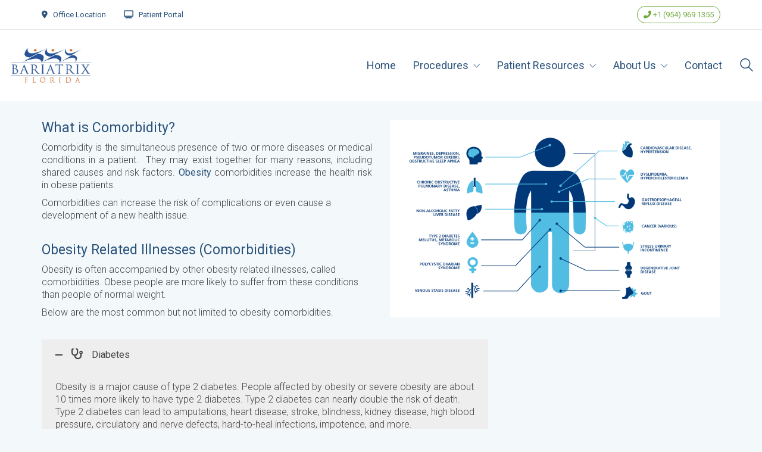

--- FILE ---
content_type: text/html; charset=UTF-8
request_url: https://drwizman.com/obesity-comorbidities/
body_size: 15431
content:
<!DOCTYPE html>

<html class="no-js" lang="en-US">
<head>
    <meta charset="UTF-8">
    <meta name="viewport" content="width=device-width, initial-scale=1.0">

	<link rel="preconnect" href="https://fonts.googleapis.com">
<link rel="preconnect" href="https://fonts.gstatic.com" crossorigin>
<link rel="preload" href="https://fonts.gstatic.com/s/roboto/v27/KFOlCnqEu92Fr1MmSU5fBBc4AMP6lQ.woff2" as="font" type="font/woff2" crossorigin>
<link rel="preload" href="https://fonts.gstatic.com/s/roboto/v27/KFOmCnqEu92Fr1Mu4mxKKTU1Kg.woff2" as="font" type="font/woff2" crossorigin>
<link rel="preload" href="https://fonts.gstatic.com/s/roboto/v27/KFOlCnqEu92Fr1MmEU9fBBc4AMP6lQ.woff2" as="font" type="font/woff2" crossorigin>
<meta name='robots' content='index, follow, max-image-preview:large, max-snippet:-1, max-video-preview:-1' />
	<style>img:is([sizes="auto" i], [sizes^="auto," i]) { contain-intrinsic-size: 3000px 1500px }</style>
	
	<!-- This site is optimized with the Yoast SEO plugin v26.7 - https://yoast.com/wordpress/plugins/seo/ -->
	<title>Obesity Comorbidities - Paul B Wizman MD PA / Bariatrix Florida</title>
	<meta name="description" content="Obesity is very often accompanied by other obesity related illnesses. This is called an obesity comorbidity." />
	<link rel="canonical" href="https://drwizman.com/obesity-comorbidities/" />
	<meta property="og:locale" content="en_US" />
	<meta property="og:type" content="article" />
	<meta property="og:title" content="Obesity Comorbidities - Paul B Wizman MD PA / Bariatrix Florida" />
	<meta property="og:description" content="Obesity is very often accompanied by other obesity related illnesses. This is called an obesity comorbidity." />
	<meta property="og:url" content="https://drwizman.com/obesity-comorbidities/" />
	<meta property="og:site_name" content="Bariatric Weight Loss Surgery - Paul B Wizman MD PA - Bariatrix Florida" />
	<meta property="article:publisher" content="https://www.facebook.com/weightlosssurgeryflorida" />
	<meta property="article:modified_time" content="2022-10-05T20:33:33+00:00" />
	<meta name="twitter:card" content="summary_large_image" />
	<meta name="twitter:label1" content="Est. reading time" />
	<meta name="twitter:data1" content="4 minutes" />
	<script type="application/ld+json" class="yoast-schema-graph">{"@context":"https://schema.org","@graph":[{"@type":"WebPage","@id":"https://drwizman.com/obesity-comorbidities/","url":"https://drwizman.com/obesity-comorbidities/","name":"Obesity Comorbidities - Paul B Wizman MD PA / Bariatrix Florida","isPartOf":{"@id":"https://drwizman.com/#website"},"datePublished":"2022-10-05T18:49:21+00:00","dateModified":"2022-10-05T20:33:33+00:00","description":"Obesity is very often accompanied by other obesity related illnesses. This is called an obesity comorbidity.","breadcrumb":{"@id":"https://drwizman.com/obesity-comorbidities/#breadcrumb"},"inLanguage":"en-US","potentialAction":[{"@type":"ReadAction","target":["https://drwizman.com/obesity-comorbidities/"]}]},{"@type":"BreadcrumbList","@id":"https://drwizman.com/obesity-comorbidities/#breadcrumb","itemListElement":[{"@type":"ListItem","position":1,"name":"Home","item":"https://drwizman.com/"},{"@type":"ListItem","position":2,"name":"Obesity Comorbidities"}]},{"@type":"WebSite","@id":"https://drwizman.com/#website","url":"https://drwizman.com/","name":"Bariatric Weight Loss Surgery - Paul B Wizman MD PA - Bariatrix Florida","description":"Bariatrix Florida - Paul B Wizman MD PA specializing in bariatric surgery: gastric sleeve, gastric bypass, lap band and revisional weight loss surgery","publisher":{"@id":"https://drwizman.com/#organization"},"potentialAction":[{"@type":"SearchAction","target":{"@type":"EntryPoint","urlTemplate":"https://drwizman.com/?s={search_term_string}"},"query-input":{"@type":"PropertyValueSpecification","valueRequired":true,"valueName":"search_term_string"}}],"inLanguage":"en-US"},{"@type":"Organization","@id":"https://drwizman.com/#organization","name":"Bariatric Weight Loss Surgery - Paul B Wizman MD PA - Bariatrix Florida","url":"https://drwizman.com/","logo":{"@type":"ImageObject","inLanguage":"en-US","@id":"https://drwizman.com/#/schema/logo/image/","url":"https://drwizman.com/wp-content/uploads/2022/05/new-logo.jpg","contentUrl":"https://drwizman.com/wp-content/uploads/2022/05/new-logo.jpg","width":800,"height":500,"caption":"Bariatric Weight Loss Surgery - Paul B Wizman MD PA - Bariatrix Florida"},"image":{"@id":"https://drwizman.com/#/schema/logo/image/"},"sameAs":["https://www.facebook.com/weightlosssurgeryflorida"]}]}</script>
	<!-- / Yoast SEO plugin. -->


<link rel='dns-prefetch' href='//www.googletagmanager.com' />
<link rel='dns-prefetch' href='//fonts.googleapis.com' />
<link rel="alternate" type="application/rss+xml" title="Bariatric Weight Loss Surgery - Paul B Wizman MD PA - Bariatrix Florida &raquo; Feed" href="https://drwizman.com/feed/" />
<link rel="alternate" type="application/rss+xml" title="Bariatric Weight Loss Surgery - Paul B Wizman MD PA - Bariatrix Florida &raquo; Comments Feed" href="https://drwizman.com/comments/feed/" />
<script type="text/javascript">
/* <![CDATA[ */
window._wpemojiSettings = {"baseUrl":"https:\/\/s.w.org\/images\/core\/emoji\/16.0.1\/72x72\/","ext":".png","svgUrl":"https:\/\/s.w.org\/images\/core\/emoji\/16.0.1\/svg\/","svgExt":".svg","source":{"concatemoji":"https:\/\/drwizman.com\/wp-includes\/js\/wp-emoji-release.min.js?ver=6.8.3"}};
/*! This file is auto-generated */
!function(s,n){var o,i,e;function c(e){try{var t={supportTests:e,timestamp:(new Date).valueOf()};sessionStorage.setItem(o,JSON.stringify(t))}catch(e){}}function p(e,t,n){e.clearRect(0,0,e.canvas.width,e.canvas.height),e.fillText(t,0,0);var t=new Uint32Array(e.getImageData(0,0,e.canvas.width,e.canvas.height).data),a=(e.clearRect(0,0,e.canvas.width,e.canvas.height),e.fillText(n,0,0),new Uint32Array(e.getImageData(0,0,e.canvas.width,e.canvas.height).data));return t.every(function(e,t){return e===a[t]})}function u(e,t){e.clearRect(0,0,e.canvas.width,e.canvas.height),e.fillText(t,0,0);for(var n=e.getImageData(16,16,1,1),a=0;a<n.data.length;a++)if(0!==n.data[a])return!1;return!0}function f(e,t,n,a){switch(t){case"flag":return n(e,"\ud83c\udff3\ufe0f\u200d\u26a7\ufe0f","\ud83c\udff3\ufe0f\u200b\u26a7\ufe0f")?!1:!n(e,"\ud83c\udde8\ud83c\uddf6","\ud83c\udde8\u200b\ud83c\uddf6")&&!n(e,"\ud83c\udff4\udb40\udc67\udb40\udc62\udb40\udc65\udb40\udc6e\udb40\udc67\udb40\udc7f","\ud83c\udff4\u200b\udb40\udc67\u200b\udb40\udc62\u200b\udb40\udc65\u200b\udb40\udc6e\u200b\udb40\udc67\u200b\udb40\udc7f");case"emoji":return!a(e,"\ud83e\udedf")}return!1}function g(e,t,n,a){var r="undefined"!=typeof WorkerGlobalScope&&self instanceof WorkerGlobalScope?new OffscreenCanvas(300,150):s.createElement("canvas"),o=r.getContext("2d",{willReadFrequently:!0}),i=(o.textBaseline="top",o.font="600 32px Arial",{});return e.forEach(function(e){i[e]=t(o,e,n,a)}),i}function t(e){var t=s.createElement("script");t.src=e,t.defer=!0,s.head.appendChild(t)}"undefined"!=typeof Promise&&(o="wpEmojiSettingsSupports",i=["flag","emoji"],n.supports={everything:!0,everythingExceptFlag:!0},e=new Promise(function(e){s.addEventListener("DOMContentLoaded",e,{once:!0})}),new Promise(function(t){var n=function(){try{var e=JSON.parse(sessionStorage.getItem(o));if("object"==typeof e&&"number"==typeof e.timestamp&&(new Date).valueOf()<e.timestamp+604800&&"object"==typeof e.supportTests)return e.supportTests}catch(e){}return null}();if(!n){if("undefined"!=typeof Worker&&"undefined"!=typeof OffscreenCanvas&&"undefined"!=typeof URL&&URL.createObjectURL&&"undefined"!=typeof Blob)try{var e="postMessage("+g.toString()+"("+[JSON.stringify(i),f.toString(),p.toString(),u.toString()].join(",")+"));",a=new Blob([e],{type:"text/javascript"}),r=new Worker(URL.createObjectURL(a),{name:"wpTestEmojiSupports"});return void(r.onmessage=function(e){c(n=e.data),r.terminate(),t(n)})}catch(e){}c(n=g(i,f,p,u))}t(n)}).then(function(e){for(var t in e)n.supports[t]=e[t],n.supports.everything=n.supports.everything&&n.supports[t],"flag"!==t&&(n.supports.everythingExceptFlag=n.supports.everythingExceptFlag&&n.supports[t]);n.supports.everythingExceptFlag=n.supports.everythingExceptFlag&&!n.supports.flag,n.DOMReady=!1,n.readyCallback=function(){n.DOMReady=!0}}).then(function(){return e}).then(function(){var e;n.supports.everything||(n.readyCallback(),(e=n.source||{}).concatemoji?t(e.concatemoji):e.wpemoji&&e.twemoji&&(t(e.twemoji),t(e.wpemoji)))}))}((window,document),window._wpemojiSettings);
/* ]]> */
</script>
<style id='wp-emoji-styles-inline-css'>

	img.wp-smiley, img.emoji {
		display: inline !important;
		border: none !important;
		box-shadow: none !important;
		height: 1em !important;
		width: 1em !important;
		margin: 0 0.07em !important;
		vertical-align: -0.1em !important;
		background: none !important;
		padding: 0 !important;
	}
</style>
<link rel='stylesheet' id='wp-block-library-css' href='https://drwizman.com/wp-includes/css/dist/block-library/style.min.css?ver=6.8.3' media='all' />
<style id='classic-theme-styles-inline-css'>
/*! This file is auto-generated */
.wp-block-button__link{color:#fff;background-color:#32373c;border-radius:9999px;box-shadow:none;text-decoration:none;padding:calc(.667em + 2px) calc(1.333em + 2px);font-size:1.125em}.wp-block-file__button{background:#32373c;color:#fff;text-decoration:none}
</style>
<style id='global-styles-inline-css'>
:root{--wp--preset--aspect-ratio--square: 1;--wp--preset--aspect-ratio--4-3: 4/3;--wp--preset--aspect-ratio--3-4: 3/4;--wp--preset--aspect-ratio--3-2: 3/2;--wp--preset--aspect-ratio--2-3: 2/3;--wp--preset--aspect-ratio--16-9: 16/9;--wp--preset--aspect-ratio--9-16: 9/16;--wp--preset--color--black: #000000;--wp--preset--color--cyan-bluish-gray: #abb8c3;--wp--preset--color--white: #ffffff;--wp--preset--color--pale-pink: #f78da7;--wp--preset--color--vivid-red: #cf2e2e;--wp--preset--color--luminous-vivid-orange: #ff6900;--wp--preset--color--luminous-vivid-amber: #fcb900;--wp--preset--color--light-green-cyan: #7bdcb5;--wp--preset--color--vivid-green-cyan: #00d084;--wp--preset--color--pale-cyan-blue: #8ed1fc;--wp--preset--color--vivid-cyan-blue: #0693e3;--wp--preset--color--vivid-purple: #9b51e0;--wp--preset--gradient--vivid-cyan-blue-to-vivid-purple: linear-gradient(135deg,rgba(6,147,227,1) 0%,rgb(155,81,224) 100%);--wp--preset--gradient--light-green-cyan-to-vivid-green-cyan: linear-gradient(135deg,rgb(122,220,180) 0%,rgb(0,208,130) 100%);--wp--preset--gradient--luminous-vivid-amber-to-luminous-vivid-orange: linear-gradient(135deg,rgba(252,185,0,1) 0%,rgba(255,105,0,1) 100%);--wp--preset--gradient--luminous-vivid-orange-to-vivid-red: linear-gradient(135deg,rgba(255,105,0,1) 0%,rgb(207,46,46) 100%);--wp--preset--gradient--very-light-gray-to-cyan-bluish-gray: linear-gradient(135deg,rgb(238,238,238) 0%,rgb(169,184,195) 100%);--wp--preset--gradient--cool-to-warm-spectrum: linear-gradient(135deg,rgb(74,234,220) 0%,rgb(151,120,209) 20%,rgb(207,42,186) 40%,rgb(238,44,130) 60%,rgb(251,105,98) 80%,rgb(254,248,76) 100%);--wp--preset--gradient--blush-light-purple: linear-gradient(135deg,rgb(255,206,236) 0%,rgb(152,150,240) 100%);--wp--preset--gradient--blush-bordeaux: linear-gradient(135deg,rgb(254,205,165) 0%,rgb(254,45,45) 50%,rgb(107,0,62) 100%);--wp--preset--gradient--luminous-dusk: linear-gradient(135deg,rgb(255,203,112) 0%,rgb(199,81,192) 50%,rgb(65,88,208) 100%);--wp--preset--gradient--pale-ocean: linear-gradient(135deg,rgb(255,245,203) 0%,rgb(182,227,212) 50%,rgb(51,167,181) 100%);--wp--preset--gradient--electric-grass: linear-gradient(135deg,rgb(202,248,128) 0%,rgb(113,206,126) 100%);--wp--preset--gradient--midnight: linear-gradient(135deg,rgb(2,3,129) 0%,rgb(40,116,252) 100%);--wp--preset--font-size--small: 13px;--wp--preset--font-size--medium: 20px;--wp--preset--font-size--large: 36px;--wp--preset--font-size--x-large: 42px;--wp--preset--spacing--20: 0.44rem;--wp--preset--spacing--30: 0.67rem;--wp--preset--spacing--40: 1rem;--wp--preset--spacing--50: 1.5rem;--wp--preset--spacing--60: 2.25rem;--wp--preset--spacing--70: 3.38rem;--wp--preset--spacing--80: 5.06rem;--wp--preset--shadow--natural: 6px 6px 9px rgba(0, 0, 0, 0.2);--wp--preset--shadow--deep: 12px 12px 50px rgba(0, 0, 0, 0.4);--wp--preset--shadow--sharp: 6px 6px 0px rgba(0, 0, 0, 0.2);--wp--preset--shadow--outlined: 6px 6px 0px -3px rgba(255, 255, 255, 1), 6px 6px rgba(0, 0, 0, 1);--wp--preset--shadow--crisp: 6px 6px 0px rgba(0, 0, 0, 1);}:where(.is-layout-flex){gap: 0.5em;}:where(.is-layout-grid){gap: 0.5em;}body .is-layout-flex{display: flex;}.is-layout-flex{flex-wrap: wrap;align-items: center;}.is-layout-flex > :is(*, div){margin: 0;}body .is-layout-grid{display: grid;}.is-layout-grid > :is(*, div){margin: 0;}:where(.wp-block-columns.is-layout-flex){gap: 2em;}:where(.wp-block-columns.is-layout-grid){gap: 2em;}:where(.wp-block-post-template.is-layout-flex){gap: 1.25em;}:where(.wp-block-post-template.is-layout-grid){gap: 1.25em;}.has-black-color{color: var(--wp--preset--color--black) !important;}.has-cyan-bluish-gray-color{color: var(--wp--preset--color--cyan-bluish-gray) !important;}.has-white-color{color: var(--wp--preset--color--white) !important;}.has-pale-pink-color{color: var(--wp--preset--color--pale-pink) !important;}.has-vivid-red-color{color: var(--wp--preset--color--vivid-red) !important;}.has-luminous-vivid-orange-color{color: var(--wp--preset--color--luminous-vivid-orange) !important;}.has-luminous-vivid-amber-color{color: var(--wp--preset--color--luminous-vivid-amber) !important;}.has-light-green-cyan-color{color: var(--wp--preset--color--light-green-cyan) !important;}.has-vivid-green-cyan-color{color: var(--wp--preset--color--vivid-green-cyan) !important;}.has-pale-cyan-blue-color{color: var(--wp--preset--color--pale-cyan-blue) !important;}.has-vivid-cyan-blue-color{color: var(--wp--preset--color--vivid-cyan-blue) !important;}.has-vivid-purple-color{color: var(--wp--preset--color--vivid-purple) !important;}.has-black-background-color{background-color: var(--wp--preset--color--black) !important;}.has-cyan-bluish-gray-background-color{background-color: var(--wp--preset--color--cyan-bluish-gray) !important;}.has-white-background-color{background-color: var(--wp--preset--color--white) !important;}.has-pale-pink-background-color{background-color: var(--wp--preset--color--pale-pink) !important;}.has-vivid-red-background-color{background-color: var(--wp--preset--color--vivid-red) !important;}.has-luminous-vivid-orange-background-color{background-color: var(--wp--preset--color--luminous-vivid-orange) !important;}.has-luminous-vivid-amber-background-color{background-color: var(--wp--preset--color--luminous-vivid-amber) !important;}.has-light-green-cyan-background-color{background-color: var(--wp--preset--color--light-green-cyan) !important;}.has-vivid-green-cyan-background-color{background-color: var(--wp--preset--color--vivid-green-cyan) !important;}.has-pale-cyan-blue-background-color{background-color: var(--wp--preset--color--pale-cyan-blue) !important;}.has-vivid-cyan-blue-background-color{background-color: var(--wp--preset--color--vivid-cyan-blue) !important;}.has-vivid-purple-background-color{background-color: var(--wp--preset--color--vivid-purple) !important;}.has-black-border-color{border-color: var(--wp--preset--color--black) !important;}.has-cyan-bluish-gray-border-color{border-color: var(--wp--preset--color--cyan-bluish-gray) !important;}.has-white-border-color{border-color: var(--wp--preset--color--white) !important;}.has-pale-pink-border-color{border-color: var(--wp--preset--color--pale-pink) !important;}.has-vivid-red-border-color{border-color: var(--wp--preset--color--vivid-red) !important;}.has-luminous-vivid-orange-border-color{border-color: var(--wp--preset--color--luminous-vivid-orange) !important;}.has-luminous-vivid-amber-border-color{border-color: var(--wp--preset--color--luminous-vivid-amber) !important;}.has-light-green-cyan-border-color{border-color: var(--wp--preset--color--light-green-cyan) !important;}.has-vivid-green-cyan-border-color{border-color: var(--wp--preset--color--vivid-green-cyan) !important;}.has-pale-cyan-blue-border-color{border-color: var(--wp--preset--color--pale-cyan-blue) !important;}.has-vivid-cyan-blue-border-color{border-color: var(--wp--preset--color--vivid-cyan-blue) !important;}.has-vivid-purple-border-color{border-color: var(--wp--preset--color--vivid-purple) !important;}.has-vivid-cyan-blue-to-vivid-purple-gradient-background{background: var(--wp--preset--gradient--vivid-cyan-blue-to-vivid-purple) !important;}.has-light-green-cyan-to-vivid-green-cyan-gradient-background{background: var(--wp--preset--gradient--light-green-cyan-to-vivid-green-cyan) !important;}.has-luminous-vivid-amber-to-luminous-vivid-orange-gradient-background{background: var(--wp--preset--gradient--luminous-vivid-amber-to-luminous-vivid-orange) !important;}.has-luminous-vivid-orange-to-vivid-red-gradient-background{background: var(--wp--preset--gradient--luminous-vivid-orange-to-vivid-red) !important;}.has-very-light-gray-to-cyan-bluish-gray-gradient-background{background: var(--wp--preset--gradient--very-light-gray-to-cyan-bluish-gray) !important;}.has-cool-to-warm-spectrum-gradient-background{background: var(--wp--preset--gradient--cool-to-warm-spectrum) !important;}.has-blush-light-purple-gradient-background{background: var(--wp--preset--gradient--blush-light-purple) !important;}.has-blush-bordeaux-gradient-background{background: var(--wp--preset--gradient--blush-bordeaux) !important;}.has-luminous-dusk-gradient-background{background: var(--wp--preset--gradient--luminous-dusk) !important;}.has-pale-ocean-gradient-background{background: var(--wp--preset--gradient--pale-ocean) !important;}.has-electric-grass-gradient-background{background: var(--wp--preset--gradient--electric-grass) !important;}.has-midnight-gradient-background{background: var(--wp--preset--gradient--midnight) !important;}.has-small-font-size{font-size: var(--wp--preset--font-size--small) !important;}.has-medium-font-size{font-size: var(--wp--preset--font-size--medium) !important;}.has-large-font-size{font-size: var(--wp--preset--font-size--large) !important;}.has-x-large-font-size{font-size: var(--wp--preset--font-size--x-large) !important;}
:where(.wp-block-post-template.is-layout-flex){gap: 1.25em;}:where(.wp-block-post-template.is-layout-grid){gap: 1.25em;}
:where(.wp-block-columns.is-layout-flex){gap: 2em;}:where(.wp-block-columns.is-layout-grid){gap: 2em;}
:root :where(.wp-block-pullquote){font-size: 1.5em;line-height: 1.6;}
</style>
<link rel='stylesheet' id='wp-components-css' href='https://drwizman.com/wp-includes/css/dist/components/style.min.css?ver=6.8.3' media='all' />
<link rel='stylesheet' id='godaddy-styles-css' href='https://drwizman.com/wp-content/mu-plugins/vendor/wpex/godaddy-launch/includes/Dependencies/GoDaddy/Styles/build/latest.css?ver=2.0.2' media='all' />
<link rel='stylesheet' id='grw-public-main-css-css' href='https://drwizman.com/wp-content/plugins/widget-google-reviews/assets/css/public-main.css?ver=6.9.3' media='all' />
<link rel='stylesheet' id='js_composer_front-css' href='https://drwizman.com/wp-content/plugins/js_composer/assets/css/js_composer.min.css?ver=6.13.0' media='all' />
<link rel='stylesheet' id='kalium-bootstrap-css-css' href='https://drwizman.com/wp-content/themes/kalium/assets/css/bootstrap.min.css?ver=3.27.1750421887' media='all' />
<link rel='stylesheet' id='kalium-theme-base-css-css' href='https://drwizman.com/wp-content/themes/kalium/assets/css/base.min.css?ver=3.27.1750421887' media='all' />
<link rel='stylesheet' id='kalium-theme-style-new-css-css' href='https://drwizman.com/wp-content/themes/kalium/assets/css/new/style.min.css?ver=3.27.1750421887' media='all' />
<link rel='stylesheet' id='kalium-theme-other-css-css' href='https://drwizman.com/wp-content/themes/kalium/assets/css/other.min.css?ver=3.27.1750421887' media='all' />
<link rel='stylesheet' id='kalium-style-css-css' href='https://drwizman.com/wp-content/themes/kalium/style.css?ver=3.27.1750421887' media='all' />
<link rel='stylesheet' id='custom-skin-css' href='https://drwizman.com/wp-content/themes/kalium-child-medical/custom-skin.css?ver=0f68d00a68643ae85c888091b6eb8ca1' media='all' />
<link rel='stylesheet' id='kalium-child-css' href='https://drwizman.com/wp-content/themes/kalium-child-medical/style.css?ver=6.8.3' media='all' />
<link rel='stylesheet' id='typolab-roboto-font-1-css' href='https://fonts.googleapis.com/css2?family=Roboto%3Awght%40300%3B400%3B500&#038;display=swap&#038;ver=3.27' media='all' />
    <script type="text/javascript">
		var ajaxurl = ajaxurl || 'https://drwizman.com/wp-admin/admin-ajax.php';
		    </script>
	
<style data-font-appearance-settings>h1, .h1, .section-title h1 {
	font-size: 28px;
	text-transform: uppercase;
}
h2, .h2, .single-post .post-comments--section-title h2, .section-title h2 {
	font-size: 23px;
}
h3, .h3, .section-title h3 {
	font-size: 20px;
}
h4, .h4, .section-title h4 {
	font-size: 18px;
}</style>
<style data-custom-selectors>body, p{font-family:"Roboto";font-style:normal;font-weight:300;font-size:16px}.widget-area .widget-title, .widget-area .widgettitle{font-family:"Roboto";font-style:normal;font-weight:normal;font-size:18px}h1, h2, h3, h4, h5, h6{font-family:"Roboto";font-style:normal;font-weight:normal}b, strong{font-family:"Roboto";font-style:normal;font-weight:normal}.vc_general.vc_btn3{font-family:"Roboto";font-style:normal;font-weight:normal}.wpb_wrapper .lab-blog-posts .blog-post-entry .blog-post-content-container .blog-post-title{font-family:"Roboto";font-style:normal;font-weight:normal;font-size:18px}.wpb_wrapper .lab-blog-posts .blog-post-entry .blog-post-content-container .blog-post-date{font-family:"Roboto";font-style:normal;font-weight:300;text-transform:uppercase;font-size:12px}.site-footer .footer-widgets .widget.widget_nav_menu .widgettitle{font-family:"Roboto";font-style:normal;font-weight:normal;font-size:18px}.testimonials p{font-family:"Roboto";font-style:normal;font-weight:300;font-size:20px}.testimonials p strong{font-family:"Roboto";font-style:normal;font-weight:normal;font-size:16px}.departments-list ul li{font-family:"Roboto";font-style:normal;font-weight:normal}.emergency-button b{font-family:"Roboto";font-style:normal;font-weight:500;text-transform:uppercase}.emergency-button a.vc_btn3.vc_btn3-color-green, .vc_btn3.vc_btn3-color-green.vc_btn3-style-flat{font-family:"Roboto";font-style:normal;font-weight:500;font-size:18px}.vc_btn3-container.home-button .vc_btn3-size-md{font-family:"Roboto";font-style:normal;font-weight:500;font-size:16px}.section-heading, .page-heading--title, h1.page-heading__title.page-heading--title{font-family:"Roboto";font-style:normal;font-weight:normal;font-size:48px}@media screen and (max-width:768px){.section-heading, .page-heading--title, h1.page-heading__title.page-heading--title{font-size:30px}}.main-header.menu-type-standard-menu .standard-menu-container div.menu>ul>li>a, .main-header.menu-type-standard-menu .standard-menu-container ul.menu>li>a, .main-header.menu-type-standard-menu .standard-menu-container div.menu>ul ul li a, .main-header.menu-type-standard-menu .standard-menu-container ul.menu ul li a{font-family:"Roboto";font-style:normal;font-weight:normal;font-size:18px}.single-post .post-comments--section-title h2{font-family:"Roboto";font-style:normal;font-weight:normal}.single-post .post-comments--list .comment .commenter-details .name{font-family:"Roboto";font-style:normal;font-weight:normal;font-size:18px}.single-post .post .post-share-networks .share-title{font-family:"Roboto";font-style:normal;font-weight:normal}.single-post .post-comments--list .comment .commenter-details .name a{font-family:"Roboto";font-style:normal;font-weight:normal;font-size:16px}.button{font-family:"Roboto";font-style:normal;font-weight:500}.single-post .post-comments--list .comment .commenter-details .date{font-family:"Roboto";font-style:normal;font-weight:normal;font-size:14px}.single-post .post .author-info--details .author-name, .single-post .post .post-meta a{font-family:"Roboto";font-style:normal;font-weight:normal}.appointments .nf-field-label label{font-family:"Roboto";font-style:normal;font-weight:normal}.portfolio-holder .item-box .info h3{font-family:"Roboto";font-style:normal;font-weight:normal;font-size:26px}.wpb_wrapper .lab-portfolio-items .portfolio-title-holder h1, .wpb_wrapper .lab-portfolio-items .portfolio-title-holder h2{font-family:"Roboto";font-style:normal;font-weight:normal;font-size:48px}@media screen and (max-width:768px){.wpb_wrapper .lab-portfolio-items .portfolio-title-holder h1, .wpb_wrapper .lab-portfolio-items .portfolio-title-holder h2{font-size:30px}}.pagination--normal .page-numbers{font-family:"Roboto";font-style:normal;font-weight:normal}.nf-after-field .nf-error-msg{font-family:"Roboto";font-style:normal;font-weight:normal;font-size:12px}.mobile-menu-wrapper .mobile-menu-container div.menu>ul>li>a, .mobile-menu-wrapper .mobile-menu-container ul.menu>li>a, .mobile-menu-wrapper .mobile-menu-container .cart-icon-link-mobile-container a, .mobile-menu-wrapper .mobile-menu-container .search-form input, .mobile-menu-wrapper .mobile-menu-container div.menu>ul>li ul>li>a, .mobile-menu-wrapper .mobile-menu-container ul.menu>li ul>li>a{font-family:"Roboto";font-style:normal;font-weight:normal}@media screen and (max-width:768px){.mobile-menu-wrapper .mobile-menu-container div.menu>ul>li>a, .mobile-menu-wrapper .mobile-menu-container ul.menu>li>a, .mobile-menu-wrapper .mobile-menu-container .cart-icon-link-mobile-container a, .mobile-menu-wrapper .mobile-menu-container .search-form input, .mobile-menu-wrapper .mobile-menu-container div.menu>ul>li ul>li>a, .mobile-menu-wrapper .mobile-menu-container ul.menu>li ul>li>a{font-size:22px}}.show-more .reveal-button a{font-family:"Roboto";font-style:normal;font-weight:500}.single-post .post .post-tags a{font-family:"Roboto";font-style:normal;font-weight:normal;text-transform:uppercase;font-size:12px}.blog-posts .post-item .post-details .post-meta{font-family:"Roboto";font-style:normal;font-weight:normal}.main-header.menu-type-standard-menu .standard-menu-container.menu-skin-main div.menu > ul > li.special-menu-button > a, .main-header.menu-type-standard-menu .standard-menu-container.menu-skin-main ul.menu > li.special-menu-button > a{font-family:"Roboto";font-style:normal;font-weight:500;text-transform:uppercase;font-size:14px}.portfolio-holder .item-box .info .sub-title{font-family:"Roboto";font-style:normal;font-weight:300;font-size:16px}.emergency-button-sidebar a{font-family:"Roboto";font-style:normal;font-weight:300;text-transform:uppercase}.top-header-bar{font-family:"Roboto";font-style:normal;font-weight:normal}</style><script type="text/javascript" defer="defer" src="https://drwizman.com/wp-content/plugins/widget-google-reviews/assets/js/public-main.js?ver=6.9.3" id="grw-public-main-js-js"></script>

<!-- Google tag (gtag.js) snippet added by Site Kit -->
<!-- Google Analytics snippet added by Site Kit -->
<!-- Google Ads snippet added by Site Kit -->
<script type="text/javascript" src="https://www.googletagmanager.com/gtag/js?id=GT-MK9MM9J" id="google_gtagjs-js" async></script>
<script type="text/javascript" id="google_gtagjs-js-after">
/* <![CDATA[ */
window.dataLayer = window.dataLayer || [];function gtag(){dataLayer.push(arguments);}
gtag("set","linker",{"domains":["drwizman.com"]});
gtag("js", new Date());
gtag("set", "developer_id.dZTNiMT", true);
gtag("config", "GT-MK9MM9J");
gtag("config", "AW-1037009853");
/* ]]> */
</script>
<script type="text/javascript" src="https://drwizman.com/wp-includes/js/jquery/jquery.min.js?ver=3.7.1" id="jquery-core-js"></script>
<script type="text/javascript" src="https://drwizman.com/wp-includes/js/jquery/jquery-migrate.min.js?ver=3.4.1" id="jquery-migrate-js"></script>
<link rel="https://api.w.org/" href="https://drwizman.com/wp-json/" /><link rel="alternate" title="JSON" type="application/json" href="https://drwizman.com/wp-json/wp/v2/pages/1736" /><link rel="EditURI" type="application/rsd+xml" title="RSD" href="https://drwizman.com/xmlrpc.php?rsd" />
<meta name="generator" content="WordPress 6.8.3" />
<link rel='shortlink' href='https://drwizman.com/?p=1736' />
<link rel="alternate" title="oEmbed (JSON)" type="application/json+oembed" href="https://drwizman.com/wp-json/oembed/1.0/embed?url=https%3A%2F%2Fdrwizman.com%2Fobesity-comorbidities%2F" />
<link rel="alternate" title="oEmbed (XML)" type="text/xml+oembed" href="https://drwizman.com/wp-json/oembed/1.0/embed?url=https%3A%2F%2Fdrwizman.com%2Fobesity-comorbidities%2F&#038;format=xml" />

		<!-- GA Google Analytics @ https://m0n.co/ga -->
		<script async src="https://www.googletagmanager.com/gtag/js?id=UA-5692954-2"></script>
		<script>
			window.dataLayer = window.dataLayer || [];
			function gtag(){dataLayer.push(arguments);}
			gtag('js', new Date());
			gtag('config', 'UA-5692954-2');
		</script>

	<!-- Event snippet for Hive Form Fill conversion page -->
<script>
function gtag_report_conversion(url) {
  var callback = function () {
    if (typeof(url) != 'undefined') {
      window.location = url;
    }
  };
  gtag('event', 'conversion', {
      'send_to': 'AW-1037009853/_PSVCNjj9usYEL2Hvu4D',
      'event_callback': callback
  });
  return false;
}
</script>
<meta name="generator" content="Site Kit by Google 1.170.0" />					<link rel="shortcut icon" href="https://drwizman.com/wp-content/uploads/2022/09/favicon2.png">
							<link rel="apple-touch-icon" href="https://drwizman.com/wp-content/uploads/2022/09/favic114x114.png">
			<link rel="apple-touch-icon" sizes="180x180" href="https://drwizman.com/wp-content/uploads/2022/09/favic114x114.png">
				<script>var mobile_menu_breakpoint = 991;</script><style data-appended-custom-css="true">@media screen and (min-width:992px) { .mobile-menu-wrapper,.mobile-menu-overlay,.header-block__item--mobile-menu-toggle {display: none;} }</style><style data-appended-custom-css="true">@media screen and (max-width:991px) { .header-block__item--standard-menu-container {display: none;} }</style><style>.recentcomments a{display:inline !important;padding:0 !important;margin:0 !important;}</style><meta name="generator" content="Powered by WPBakery Page Builder - drag and drop page builder for WordPress."/>

<!-- Google Tag Manager snippet added by Site Kit -->
<script type="text/javascript">
/* <![CDATA[ */

			( function( w, d, s, l, i ) {
				w[l] = w[l] || [];
				w[l].push( {'gtm.start': new Date().getTime(), event: 'gtm.js'} );
				var f = d.getElementsByTagName( s )[0],
					j = d.createElement( s ), dl = l != 'dataLayer' ? '&l=' + l : '';
				j.async = true;
				j.src = 'https://www.googletagmanager.com/gtm.js?id=' + i + dl;
				f.parentNode.insertBefore( j, f );
			} )( window, document, 'script', 'dataLayer', 'GTM-KX6RHTG' );
			
/* ]]> */
</script>

<!-- End Google Tag Manager snippet added by Site Kit -->
<script type="text/javascript">
var DNI_Head = document.getElementsByTagName('head')[0];
var DNI_Script = document.createElement('script');
var DNI_text_center_id = '59';
var DNI_Site_url = 'https://www.hivebariatrics.com/';
DNI_Script.type = 'text/javascript';
DNI_Script.defer = true;
DNI_Script.src = 'https://www.hivebariatrics.com/lp/js/dni_analytics.js';
DNI_Script.id = 'get_base_url_hive';
DNI_Head.appendChild(DNI_Script);
</script><noscript><style> .wpb_animate_when_almost_visible { opacity: 1; }</style></noscript></head>
<body class="wp-singular page-template-default page page-id-1736 wp-theme-kalium wp-child-theme-kalium-child-medical wpb-js-composer js-comp-ver-6.13.0 vc_responsive">

		<!-- Google Tag Manager (noscript) snippet added by Site Kit -->
		<noscript>
			<iframe src="https://www.googletagmanager.com/ns.html?id=GTM-KX6RHTG" height="0" width="0" style="display:none;visibility:hidden"></iframe>
		</noscript>
		<!-- End Google Tag Manager (noscript) snippet added by Site Kit -->
		<div class="mobile-menu-wrapper mobile-menu-fullscreen">

    <div class="mobile-menu-container">

		<ul id="menu-main-menu" class="menu"><li id="menu-item-1425" class="menu-item menu-item-type-post_type menu-item-object-page menu-item-home menu-item-1425"><a href="https://drwizman.com/">Home</a></li>
<li id="menu-item-1917" class="menu-item menu-item-type-custom menu-item-object-custom menu-item-has-children menu-item-1917"><a href="#">Procedures</a>
<ul class="sub-menu">
	<li id="menu-item-1799" class="menu-item menu-item-type-post_type menu-item-object-page menu-item-1799"><a href="https://drwizman.com/bariatric-surgery/">Bariatric Surgery</a></li>
	<li id="menu-item-1656" class="menu-item menu-item-type-post_type menu-item-object-page menu-item-1656"><a href="https://drwizman.com/gastric-sleeve/">Gastric Sleeve</a></li>
	<li id="menu-item-1673" class="menu-item menu-item-type-post_type menu-item-object-page menu-item-1673"><a href="https://drwizman.com/gastric-bypass/">Gastric Bypass</a></li>
</ul>
</li>
<li id="menu-item-1496" class="menu-item menu-item-type-custom menu-item-object-custom current-menu-parent menu-item-has-children menu-item-1496"><a href="#">Patient Resources</a>
<ul class="sub-menu">
	<li id="menu-item-1495" class="menu-item menu-item-type-post_type menu-item-object-page menu-item-1495"><a href="https://drwizman.com/bariatric-surgery-requirements/">Bariatric Surgery Requirements</a></li>
	<li id="menu-item-1503" class="menu-item menu-item-type-post_type menu-item-object-page menu-item-1503"><a href="https://drwizman.com/bariatric-surgery-insurance-coverage/">Bariatric Surgery Insurance Coverage</a></li>
	<li id="menu-item-1502" class="menu-item menu-item-type-post_type menu-item-object-page menu-item-1502"><a href="https://drwizman.com/bariatric-surgery-self-pay/">Bariatric Surgery Self Pay</a></li>
	<li id="menu-item-1493" class="menu-item menu-item-type-post_type menu-item-object-page menu-item-1493"><a href="https://drwizman.com/event-calendar/">Event Calendar</a></li>
	<li id="menu-item-1725" class="menu-item menu-item-type-post_type menu-item-object-page menu-item-1725"><a href="https://drwizman.com/obesity/">Obesity</a></li>
	<li id="menu-item-1764" class="menu-item menu-item-type-post_type menu-item-object-page current-menu-item page_item page-item-1736 current_page_item menu-item-1764"><a href="https://drwizman.com/obesity-comorbidities/" aria-current="page">Obesity Comorbidities</a></li>
</ul>
</li>
<li id="menu-item-1918" class="menu-item menu-item-type-custom menu-item-object-custom menu-item-has-children menu-item-1918"><a href="#">About Us</a>
<ul class="sub-menu">
	<li id="menu-item-1920" class="menu-item menu-item-type-post_type menu-item-object-page menu-item-1920"><a href="https://drwizman.com/paul-wizman-md/">Paul B Wizman MD</a></li>
	<li id="menu-item-1919" class="menu-item menu-item-type-post_type menu-item-object-page menu-item-1919"><a href="https://drwizman.com/facilities/">Facilities</a></li>
</ul>
</li>
<li id="menu-item-1452" class="menu-item menu-item-type-post_type menu-item-object-page menu-item-1452"><a href="https://drwizman.com/contact/">Contact</a></li>
</ul>
		            <form role="search" method="get" class="search-form" action="https://drwizman.com/">
                <input type="search" class="search-field" placeholder="Search site..." value="" name="s" id="search_mobile_inp"/>

                <label for="search_mobile_inp">
                    <i class="fa fa-search"></i>
                </label>

                <input type="submit" class="search-submit" value="Go"/>
            </form>
		
		            <a href="#" class="mobile-menu-close-link toggle-bars exit menu-skin-light" role="button" aria-label="Close">
				        <span class="toggle-bars__column">
            <span class="toggle-bars__bar-lines">
                <span class="toggle-bars__bar-line toggle-bars__bar-line--top"></span>
                <span class="toggle-bars__bar-line toggle-bars__bar-line--middle"></span>
                <span class="toggle-bars__bar-line toggle-bars__bar-line--bottom"></span>
            </span>
        </span>
		            </a>
		
		
    </div>

</div>

<div class="mobile-menu-overlay"></div>
<div class="wrapper" id="main-wrapper">

	<style data-appended-custom-css="true">.header-block {border-bottom: 1px solid transparent}</style><style data-appended-custom-css="true">.header-block, .site-header--static-header-type {padding-top: 25px;}</style><style data-appended-custom-css="true">.header-block, .site-header--static-header-type {padding-bottom: 25px;}</style>    <header class="site-header main-header menu-type-standard-menu is-sticky">

		<style data-appended-custom-css="true">.top-header-bar {border-bottom:1px solid #e6ebef}</style>        <div class="top-header-bar top-header-bar--skin-light">

            <div class="top-header-bar__row-container top-header-bar--row-container container">

                <div class="top-header-bar__row top-header-bar--row">

					                        <div class="top-header-bar__column top-header-bar__column--content-left top-header-bar--column top-header-bar--column-content-left top-header-bar__column--alignment-left">
							<div class="header-block__item header-block__item--type-raw-text"><div class="raw-text-widget menu-skin-main"><i class="fas fa-map-marker-alt"></i>   <a href="https://g.page/drwizman?share" target="_blank" rel="noopener">Office Location</a></div></div><div class="header-block__item header-block__item--type-raw-text"><div class="raw-text-widget menu-skin-main"><i class="fas fa-tv"></i>        <a href="https://patientportal.advancedmd.com/151140/account/logon" target="_blank" rel="noopener">    Patient Portal</a></div></div>                        </div>
					
					                        <div class="top-header-bar__column top-header-bar__column--content-right top-header-bar--column top-header-bar--column-content-right top-header-bar__column--alignment-right">
							<div class="header-block__item header-block__item--type-raw-text"><div class="raw-text-widget menu-skin-main"><a href="tel:+19549691355" class="top-bar-button"><i class="fas fa-phone-alt"></i> <span class="Hive-Phonenumber">+1 (954) 969 1355</span></a></div></div>                        </div>
					
                </div>

            </div>

        </div>
		<div class="header-block">

	
	<div class="header-block__row-container container">

		<div class="header-block__row header-block__row--main">
			        <div class="header-block__column header-block__logo header-block--auto-grow">
			<style data-appended-custom-css="true">.logo-image {width:140px;height:69px;}</style>    <a href="https://drwizman.com" class="header-logo logo-image" aria-label="Go to homepage">
		            <img src="https://drwizman.com/wp-content/uploads/2022/05/new-logo-website.jpg" class="main-logo" width="140" height="69" alt="Bariatrix Florida - Paul B Wizman MD PA"/>
		    </a>
        </div>
		        <div class="header-block__column header-block--content-right header-block--align-right">

            <div class="header-block__items-row">
				<div class="header-block__item header-block__item--type-menu-main-menu header-block__item--standard-menu-container"><div class="standard-menu-container dropdown-caret menu-skin-main"><nav class="nav-container-main-menu"><ul id="menu-main-menu-1" class="menu"><li class="menu-item menu-item-type-post_type menu-item-object-page menu-item-home menu-item-1425"><a href="https://drwizman.com/"><span>Home</span></a></li>
<li class="menu-item menu-item-type-custom menu-item-object-custom menu-item-has-children menu-item-1917"><a href="#"><span>Procedures</span></a>
<ul class="sub-menu">
	<li class="menu-item menu-item-type-post_type menu-item-object-page menu-item-1799"><a href="https://drwizman.com/bariatric-surgery/"><span>Bariatric Surgery</span></a></li>
	<li class="menu-item menu-item-type-post_type menu-item-object-page menu-item-1656"><a href="https://drwizman.com/gastric-sleeve/"><span>Gastric Sleeve</span></a></li>
	<li class="menu-item menu-item-type-post_type menu-item-object-page menu-item-1673"><a href="https://drwizman.com/gastric-bypass/"><span>Gastric Bypass</span></a></li>
</ul>
</li>
<li class="menu-item menu-item-type-custom menu-item-object-custom current-menu-parent menu-item-has-children menu-item-1496"><a href="#"><span>Patient Resources</span></a>
<ul class="sub-menu">
	<li class="menu-item menu-item-type-post_type menu-item-object-page menu-item-1495"><a href="https://drwizman.com/bariatric-surgery-requirements/"><span>Bariatric Surgery Requirements</span></a></li>
	<li class="menu-item menu-item-type-post_type menu-item-object-page menu-item-1503"><a href="https://drwizman.com/bariatric-surgery-insurance-coverage/"><span>Bariatric Surgery Insurance Coverage</span></a></li>
	<li class="menu-item menu-item-type-post_type menu-item-object-page menu-item-1502"><a href="https://drwizman.com/bariatric-surgery-self-pay/"><span>Bariatric Surgery Self Pay</span></a></li>
	<li class="menu-item menu-item-type-post_type menu-item-object-page menu-item-1493"><a href="https://drwizman.com/event-calendar/"><span>Event Calendar</span></a></li>
	<li class="menu-item menu-item-type-post_type menu-item-object-page menu-item-1725"><a href="https://drwizman.com/obesity/"><span>Obesity</span></a></li>
	<li class="menu-item menu-item-type-post_type menu-item-object-page current-menu-item page_item page-item-1736 current_page_item menu-item-1764"><a href="https://drwizman.com/obesity-comorbidities/" aria-current="page"><span>Obesity Comorbidities</span></a></li>
</ul>
</li>
<li class="menu-item menu-item-type-custom menu-item-object-custom menu-item-has-children menu-item-1918"><a href="#"><span>About Us</span></a>
<ul class="sub-menu">
	<li class="menu-item menu-item-type-post_type menu-item-object-page menu-item-1920"><a href="https://drwizman.com/paul-wizman-md/"><span>Paul B Wizman MD</span></a></li>
	<li class="menu-item menu-item-type-post_type menu-item-object-page menu-item-1919"><a href="https://drwizman.com/facilities/"><span>Facilities</span></a></li>
</ul>
</li>
<li class="menu-item menu-item-type-post_type menu-item-object-page menu-item-1452"><a href="https://drwizman.com/contact/"><span>Contact</span></a></li>
</ul></nav></div></div><div class="header-block__item header-block__item--type-search-field header-block__item--hide-on-mobile">        <div class="header-search-input menu-skin-main">
            <form role="search" method="get" action="https://drwizman.com/">
                <div class="search-field">
                    <span>Search site...</span>
                    <input type="search" value="" autocomplete="off" name="s"/>
                </div>

                <div class="search-icon">
                    <a href="#" data-animation="scale" aria-label="Search site">
						<?xml version="1.0" encoding="utf-8"?>
<!-- Generator: Adobe Illustrator 19.2.1, SVG Export Plug-In . SVG Version: 6.00 Build 0)  -->
<svg height="24" width="24" version="1.1" xmlns="http://www.w3.org/2000/svg" xmlns:xlink="http://www.w3.org/1999/xlink" x="0px" y="0px"
	 viewBox="0 0 1417.3 1417.3" style="enable-background:new 0 0 1417.3 1417.3;" xml:space="preserve">
<style type="text/css">
	.st0{display:none;}
	.st1{display:inline;}
</style>
<g id="search-one">
	<path d="M976.2,925.2c90.6-98.1,147.1-229.4,147.1-374.1C1123.4,247.7,876.5,0,572.2,0S21.1,247.7,21.1,551.1
		s246.9,551.1,551.1,551.1c123.9,0,237.7-40.7,330-109.7l409.8,409.8c10,10,22.4,15,34.9,15s25.8-5,34.9-15
		c19.1-19.1,19.1-50.7,0-70.7L976.2,925.2z M120.8,551.1c0-248.6,202-451.4,451.4-451.4c248.6,0,451.4,202,451.4,451.4
		s-202,451.4-451.4,451.4S120.8,799.7,120.8,551.1z"/>
</g>
<g id="search-two" class="st0">
	<path class="st1" d="M976.2,925.2c90.6-98.1,147.1-229.4,147.1-374.1C1123.4,247.7,876.5,0,572.2,0S21.1,247.7,21.1,551.1
		s246.9,551.1,551.1,551.1c123.9,0,237.7-40.7,330-109.7l409.8,409.8c10,10,22.4,15,34.9,15s25.8-5,34.9-15
		c19.1-19.1,19.1-50.7,0-70.7L976.2,925.2z"/>
</g>
</svg>
                    </a>
                </div>

				            </form>

        </div>
		</div><div class="header-block__item header-block__item--type-menu-main-menu header-block__item--mobile-menu-toggle"><a href="#" class="toggle-bars menu-skin-main" aria-label="Toggle navigation" role="button" data-action="mobile-menu">        <span class="toggle-bars__column">
            <span class="toggle-bars__bar-lines">
                <span class="toggle-bars__bar-line toggle-bars__bar-line--top"></span>
                <span class="toggle-bars__bar-line toggle-bars__bar-line--middle"></span>
                <span class="toggle-bars__bar-line toggle-bars__bar-line--bottom"></span>
            </span>
        </span>
		</a></div>            </div>

        </div>
				</div>

	</div>

	
</div>

    </header>

    <div class="vc-container">
		<section class="wpb-content-wrapper"><div class="vc-row-container container"><div class="vc_row wpb_row vc_row-fluid"><div class="wpb_column vc_column_container vc_col-sm-12"><div class="vc_column-inner"><div class="wpb_wrapper"><div class="vc_empty_space"   style="height: 32px"><span class="vc_empty_space_inner"></span></div></div></div></div></div></div><div class="vc-row-container container"><div class="vc_row wpb_row vc_row-fluid"><div class="wpb_column vc_column_container vc_col-sm-6"><div class="vc_column-inner"><div class="wpb_wrapper">
	<div class="wpb_text_column wpb_content_element  post-formatting " >
		<div class="wpb_wrapper">
			<h2 style="text-align: justify;">What is Comorbidity?</h2>
<p style="text-align: justify;">Comorbidity is the simultaneous presence of two or more diseases or medical conditions in a patient.  They may exist together for many reasons, including shared causes and risk factors. <a href="https://drwizman.com/obesity-2/"><strong>Obesity</strong></a> comorbidities increase the health risk in obese patients.</p>
<p id="mntl-sc-block_1-0-2" class="comp mntl-sc-block mntl-sc-block-html">Comorbidities can increase the risk of complications or even cause a development of a new health issue.</p>

		</div>
	</div>

	<div class="wpb_text_column wpb_content_element  post-formatting " >
		<div class="wpb_wrapper">
			<h2>Obesity Related Illnesses (Comorbidities)</h2>
<p>Obesity is often accompanied by other obesity related illnesses, called comorbidities. Obese people are more likely to suffer from these conditions than people of normal weight.</p>
<p>Below are the most common but not limited to obesity comorbidities.</p>

		</div>
	</div>
</div></div></div><div class="wpb_column vc_column_container vc_col-sm-6"><div class="vc_column-inner"><div class="wpb_wrapper">
	<div  class="wpb_single_image wpb_content_element vc_align_center">
		
		<figure class="wpb_wrapper vc_figure">
			<div class="vc_single_image-wrapper   vc_box_border_grey"><img fetchpriority="high" decoding="async" width="945" height="563" src="https://drwizman.com/wp-content/uploads/2022/10/comorbidities-1024x610.png" class="vc_single_image-img attachment-large" alt="Obesity Comorbidities" title="Obesity Comorbidities" srcset="https://drwizman.com/wp-content/uploads/2022/10/comorbidities-1024x610.png 1024w, https://drwizman.com/wp-content/uploads/2022/10/comorbidities-300x179.png 300w, https://drwizman.com/wp-content/uploads/2022/10/comorbidities-768x457.png 768w, https://drwizman.com/wp-content/uploads/2022/10/comorbidities-1536x914.png 1536w, https://drwizman.com/wp-content/uploads/2022/10/comorbidities-1612x959.png 1612w, https://drwizman.com/wp-content/uploads/2022/10/comorbidities-1116x664.png 1116w, https://drwizman.com/wp-content/uploads/2022/10/comorbidities-806x480.png 806w, https://drwizman.com/wp-content/uploads/2022/10/comorbidities-558x332.png 558w, https://drwizman.com/wp-content/uploads/2022/10/comorbidities-655x390.png 655w, https://drwizman.com/wp-content/uploads/2022/10/comorbidities-550x327.png 550w, https://drwizman.com/wp-content/uploads/2022/10/comorbidities-820x488.png 820w, https://drwizman.com/wp-content/uploads/2022/10/comorbidities.png 2048w" sizes="(max-width: 945px) 100vw, 945px" /></div>
		</figure>
	</div>
</div></div></div></div></div><div class="vc-row-container container"><div class="vc_row wpb_row vc_row-fluid"><div class="wpb_column vc_column_container vc_col-sm-8"><div class="vc_column-inner"><div class="wpb_wrapper"><div class="vc_tta-container" data-vc-action="collapse"><div class="vc_general vc_tta vc_tta-accordion vc_tta-color-grey vc_tta-style-theme-styled vc_tta-shape-rounded vc_tta-o-shape-group vc_tta-controls-align-left"><div class="vc_tta-panels-container"><div class="vc_tta-panels"><div class="vc_tta-panel vc_active" id="1664996606250-fc74ace2-3ead" data-vc-content=".vc_tta-panel-body"><div class="vc_tta-panel-heading"><h4 class="vc_tta-panel-title vc_tta-controls-icon-position-left"><a href="#1664996606250-fc74ace2-3ead" data-vc-accordion data-vc-container=".vc_tta-container"><i class="vc_tta-icon fas fa-stethoscope"></i><span class="vc_tta-title-text">Diabetes</span><i class="vc_tta-controls-icon vc_tta-controls-icon-plus"></i></a></h4></div><div class="vc_tta-panel-body">
	<div class="wpb_text_column wpb_content_element  post-formatting " >
		<div class="wpb_wrapper">
			<p>Obesity is a major cause of type 2 diabetes. People affected by obesity or severe obesity are about 10 times more likely to have type 2 diabetes. Type 2 diabetes can nearly double the risk of death. Type 2 diabetes can lead to amputations, heart disease, stroke, blindness, kidney disease, high blood pressure, circulatory and nerve defects, hard-to-heal infections, impotence, and more.</p>

		</div>
	</div>
</div></div><div class="vc_tta-panel" id="1664996606262-ee118a97-097a" data-vc-content=".vc_tta-panel-body"><div class="vc_tta-panel-heading"><h4 class="vc_tta-panel-title vc_tta-controls-icon-position-left"><a href="#1664996606262-ee118a97-097a" data-vc-accordion data-vc-container=".vc_tta-container"><i class="vc_tta-icon fas fa-stethoscope"></i><span class="vc_tta-title-text">Sleep Apnea</span><i class="vc_tta-controls-icon vc_tta-controls-icon-plus"></i></a></h4></div><div class="vc_tta-panel-body">
	<div class="wpb_text_column wpb_content_element  post-formatting " >
		<div class="wpb_wrapper">
			<p>Sleep apnea is a condition with which a person stops breathing while asleep. This can happen 30 or more times over the course of a single night. Sleep apnea is almost always caused by being overweight, and therefore weight loss will often cure the condition.</p>

		</div>
	</div>
</div></div><div class="vc_tta-panel" id="1664997511175-847297eb-f247" data-vc-content=".vc_tta-panel-body"><div class="vc_tta-panel-heading"><h4 class="vc_tta-panel-title vc_tta-controls-icon-position-left"><a href="#1664997511175-847297eb-f247" data-vc-accordion data-vc-container=".vc_tta-container"><i class="vc_tta-icon fas fa-stethoscope"></i><span class="vc_tta-title-text">GERD</span><i class="vc_tta-controls-icon vc_tta-controls-icon-plus"></i></a></h4></div><div class="vc_tta-panel-body">
	<div class="wpb_text_column wpb_content_element  post-formatting " >
		<div class="wpb_wrapper">
			<p>GERD (gastroesophageal reflux disease) also known as heartburn or reflux is a major comorbidity of obesity. Treatment is usually medical but in the case of GERD that is refractory to medical therapy, the usual surgical intervention known as nissen fundoplication tends to fail when attempted on morbid obesity patients. Therefore, the surgical treatment of reflux in morbid obese patients is bariatric surgery.</p>

		</div>
	</div>
</div></div><div class="vc_tta-panel" id="1664997957448-ea6bd24f-f28b" data-vc-content=".vc_tta-panel-body"><div class="vc_tta-panel-heading"><h4 class="vc_tta-panel-title vc_tta-controls-icon-position-left"><a href="#1664997957448-ea6bd24f-f28b" data-vc-accordion data-vc-container=".vc_tta-container"><i class="vc_tta-icon fas fa-stethoscope"></i><span class="vc_tta-title-text">Hypertension</span><i class="vc_tta-controls-icon vc_tta-controls-icon-plus"></i></a></h4></div><div class="vc_tta-panel-body">
	<div class="wpb_text_column wpb_content_element  post-formatting " >
		<div class="wpb_wrapper">
			<p>Hypertension, or high blood pressure, is significantly more common in people who are obese than in people whose weights are normal. About 40 percent of Americans who have a BMI greater than 30 suffer from hypertension; only about 15 percent of Americans with BMIs below 25 do. Consequently, if excess weight is causing high blood pressure, weight loss will most likely cure it.</p>

		</div>
	</div>
</div></div><div class="vc_tta-panel" id="1664997987207-97f7a399-09da" data-vc-content=".vc_tta-panel-body"><div class="vc_tta-panel-heading"><h4 class="vc_tta-panel-title vc_tta-controls-icon-position-left"><a href="#1664997987207-97f7a399-09da" data-vc-accordion data-vc-container=".vc_tta-container"><i class="vc_tta-icon fas fa-stethoscope"></i><span class="vc_tta-title-text">Heart Disease</span><i class="vc_tta-controls-icon vc_tta-controls-icon-plus"></i></a></h4></div><div class="vc_tta-panel-body">
	<div class="wpb_text_column wpb_content_element  post-formatting " >
		<div class="wpb_wrapper">
			<p>Heart disease is a general term used to describe a variety of conditions that affect parts of the heart or the heart as a whole. Obesity is a risk factor for almost every type of heart disease, including coronary artery disease, heart attack and heart failure.</p>

		</div>
	</div>
</div></div><div class="vc_tta-panel" id="1664998060174-6ffe69a1-3774" data-vc-content=".vc_tta-panel-body"><div class="vc_tta-panel-heading"><h4 class="vc_tta-panel-title vc_tta-controls-icon-position-left"><a href="#1664998060174-6ffe69a1-3774" data-vc-accordion data-vc-container=".vc_tta-container"><i class="vc_tta-icon fas fa-stethoscope"></i><span class="vc_tta-title-text">Cancer</span><i class="vc_tta-controls-icon vc_tta-controls-icon-plus"></i></a></h4></div><div class="vc_tta-panel-body">
	<div class="wpb_text_column wpb_content_element  post-formatting " >
		<div class="wpb_wrapper">
			<p>Obesity has been shown to increase a person’s likelihood of uterine, breast, colorectal, kidney and gallbladder cancers. A study in the New England Journal of Medicine found that people with BMIs of greater than 40 were more than 50 percent more likely to die from cancer than normal-weight men and women.</p>

		</div>
	</div>
</div></div><div class="vc_tta-panel" id="1664998113429-9af27297-68df" data-vc-content=".vc_tta-panel-body"><div class="vc_tta-panel-heading"><h4 class="vc_tta-panel-title vc_tta-controls-icon-position-left"><a href="#1664998113429-9af27297-68df" data-vc-accordion data-vc-container=".vc_tta-container"><i class="vc_tta-icon fas fa-stethoscope"></i><span class="vc_tta-title-text">Stroke</span><i class="vc_tta-controls-icon vc_tta-controls-icon-plus"></i></a></h4></div><div class="vc_tta-panel-body">
	<div class="wpb_text_column wpb_content_element  post-formatting " >
		<div class="wpb_wrapper">
			<p>Stroke is caused by an interruption of blood flow to the brain or other parts of the nervous system. This interruption deprives the brain of oxygen and vital nutrients, and within minutes, brain cells begin to die. Stroke is the third-leading cause of death in the United States. Obesity increases the risk of having a stroke.</p>

		</div>
	</div>
</div></div><div class="vc_tta-panel" id="1664998172980-8a74f9ed-32ea" data-vc-content=".vc_tta-panel-body"><div class="vc_tta-panel-heading"><h4 class="vc_tta-panel-title vc_tta-controls-icon-position-left"><a href="#1664998172980-8a74f9ed-32ea" data-vc-accordion data-vc-container=".vc_tta-container"><i class="vc_tta-icon fas fa-stethoscope"></i><span class="vc_tta-title-text">Dyslipidemia</span><i class="vc_tta-controls-icon vc_tta-controls-icon-plus"></i></a></h4></div><div class="vc_tta-panel-body">
	<div class="wpb_text_column wpb_content_element  post-formatting " >
		<div class="wpb_wrapper">
			<p>Dyslipidemia is a disorder of lipoprotein metabolism, usually caused by excessively high cholesterol. Dyslipidemia is a primary risk factor for coronary artery disease. Obesity increases triglyceride levels and decreases high-density lipoprotein (HDL) levels, both of which are factors in developing dyslipidemia.</p>

		</div>
	</div>
</div></div><div class="vc_tta-panel" id="1665000622334-02bc8be1-7d8a" data-vc-content=".vc_tta-panel-body"><div class="vc_tta-panel-heading"><h4 class="vc_tta-panel-title vc_tta-controls-icon-position-left"><a href="#1665000622334-02bc8be1-7d8a" data-vc-accordion data-vc-container=".vc_tta-container"><i class="vc_tta-icon fas fa-stethoscope"></i><span class="vc_tta-title-text">Gallbladder Disease</span><i class="vc_tta-controls-icon vc_tta-controls-icon-plus"></i></a></h4></div><div class="vc_tta-panel-body">
	<div class="wpb_text_column wpb_content_element  post-formatting " >
		<div class="wpb_wrapper">
			<p>Diseases of the gallbladder include gallstones and gallbladder cancer. A recent study found that obesity increases the risk of gallbladder disease because it affects bile production, which can lead to gallstone and other problems.</p>

		</div>
	</div>
</div></div><div class="vc_tta-panel" id="1665001713123-81205297-b271" data-vc-content=".vc_tta-panel-body"><div class="vc_tta-panel-heading"><h4 class="vc_tta-panel-title vc_tta-controls-icon-position-left"><a href="#1665001713123-81205297-b271" data-vc-accordion data-vc-container=".vc_tta-container"><i class="vc_tta-icon fas fa-stethoscope"></i><span class="vc_tta-title-text">Reduced Fertility</span><i class="vc_tta-controls-icon vc_tta-controls-icon-plus"></i></a></h4></div><div class="vc_tta-panel-body">
	<div class="wpb_text_column wpb_content_element  post-formatting " >
		<div class="wpb_wrapper">
			<p>The connection between obesity and infertility is somewhat complex. When a woman is extremely overweight, hormones from her adrenal gland can behave like estrogen and cause problems with normal ovulation. Obesity is also connected to a condition called polycystic ovary syndrome, which can lead to infertility.</p>

		</div>
	</div>
</div></div><div class="vc_tta-panel" id="1665001781458-9cc0e562-1d37" data-vc-content=".vc_tta-panel-body"><div class="vc_tta-panel-heading"><h4 class="vc_tta-panel-title vc_tta-controls-icon-position-left"><a href="#1665001781458-9cc0e562-1d37" data-vc-accordion data-vc-container=".vc_tta-container"><i class="vc_tta-icon fas fa-stethoscope"></i><span class="vc_tta-title-text">Osteoarthritis</span><i class="vc_tta-controls-icon vc_tta-controls-icon-plus"></i></a></h4></div><div class="vc_tta-panel-body">
	<div class="wpb_text_column wpb_content_element  post-formatting " >
		<div class="wpb_wrapper">
			<p>Osteoarthritis is a degenerative disease of the cartilage and bones. Obese people are more prone to osteoarthritis because of the pressure excess weight puts on the joints.</p>

		</div>
	</div>
</div></div><div class="vc_tta-panel" id="1665001898106-dbca4542-e918" data-vc-content=".vc_tta-panel-body"><div class="vc_tta-panel-heading"><h4 class="vc_tta-panel-title vc_tta-controls-icon-position-left"><a href="#1665001898106-dbca4542-e918" data-vc-accordion data-vc-container=".vc_tta-container"><i class="vc_tta-icon fas fa-stethoscope"></i><span class="vc_tta-title-text">Depression</span><i class="vc_tta-controls-icon vc_tta-controls-icon-plus"></i></a></h4></div><div class="vc_tta-panel-body">
	<div class="wpb_text_column wpb_content_element  post-formatting " >
		<div class="wpb_wrapper">
			<p>Depression is a serious illness that involves the mind, body and mood. It includes feeling of worthlessness and despair and physical manifestations such as fatigue and chronic aches and pains. Numerous medical studies have shown links between depression, obesity and other comorbid conditions such as diabetes.</p>

		</div>
	</div>
</div></div></div></div></div></div></div></div></div><div class="wpb_column vc_column_container vc_col-sm-4"><div class="vc_column-inner"><div class="wpb_wrapper"></div></div></div></div></div><div class="vc-row-container container"><section class="vc_section"></section></div>
</section>    </div>
</div><!-- .wrapper -->
<footer id="footer" role="contentinfo" class="site-footer main-footer footer-bottom-horizontal">

	<div class="container">
	
	<div class="footer-widgets">
		
			
		<div class="footer--widgets widget-area widgets--columned-layout widgets--columns-4" role="complementary">
			
			<div id="custom_html-1" class="widget_text widget widget_custom_html"><div class="textwidget custom-html-widget"><img src="https://drwizman.com/wp-content/uploads/2022/10/new-logo.jpg" width="171" loading="lazy" alt="Kalium Medical"/>
<br><br>
9960 N Central park Blvd., Suite 235
<br>Boca Raton, FL 33428
<br><br>
<strong>Tel</strong>: <a href="tel:+19549691355" class="Hive-Phonenumber">+1 (954) 969 1355</a>
<br>
<strong>Fax</strong>: <a href="tel:+19549691232">+1 (954) 969 1232</a>
<br>
<strong>Mail</strong>: <a href="mailto:info@drwizman.com">info@drwizman.com</a>

<ul class="social-networks rounded"><li><a href="https://www.facebook.com/weightlosssurgeryflorida" target="_blank" class="facebook" title="Facebook" aria-label="Facebook" rel="noopener"><i class="fab fa-facebook"></i><span class="name">Facebook</span></a></li><li><a href="https://www.instagram.com/drpaulwizman/" target="_blank" class="instagram" title="Instagram" aria-label="Instagram" rel="noopener"><i class="fab fa-instagram"></i><span class="name">Instagram</span></a></li><li><a href="" target="_blank" class="youtube" title="YouTube" aria-label="YouTube" rel="noopener"><i class="fab fa-youtube"></i><span class="name">YouTube</span></a></li><li><a href="https://wa.me/message/X7NDME5XGY4XD1" target="_blank" class="whatsapp" title="WhatsApp" aria-label="WhatsApp" rel="noopener"><i class="fab fa-whatsapp"></i><span class="name">WhatsApp</span></a></li></ul></div></div><div id="nav_menu-2" class="widget widget_nav_menu"><h2 class="widgettitle">Bariatric Surgery</h2>
<div class="menu-footer-departments-2-container"><ul id="menu-footer-departments-2" class="menu"><li id="menu-item-1811" class="menu-item menu-item-type-post_type menu-item-object-page menu-item-1811"><a href="https://drwizman.com/gastric-sleeve/">Gastric Sleeve</a></li>
<li id="menu-item-1810" class="menu-item menu-item-type-post_type menu-item-object-page menu-item-1810"><a href="https://drwizman.com/gastric-bypass/">Gastric Bypass</a></li>
</ul></div></div><div id="nav_menu-3" class="widget widget_nav_menu"><h2 class="widgettitle">Useful Links</h2>
<div class="menu-footer-links-container"><ul id="menu-footer-links" class="menu"><li id="menu-item-1356" class="menu-item menu-item-type-custom menu-item-object-custom menu-item-1356"><a target="_blank" href="https://patientportal.advancedmd.com/151140/account/logon">Patient Portal</a></li>
<li id="menu-item-1419" class="menu-item menu-item-type-custom menu-item-object-custom menu-item-1419"><a target="_blank" href="https://www.bariatricfusion.com/?rfsn=2663816.d0cb6">Shop Vitamins</a></li>
<li id="menu-item-1440" class="menu-item menu-item-type-post_type menu-item-object-page menu-item-1440"><a href="https://drwizman.com/facilities/">Facilities</a></li>
<li id="menu-item-1916" class="menu-item menu-item-type-custom menu-item-object-custom menu-item-1916"><a target="_blank" href="https://patientportal.advancedmd.com/151140/account/logon">Appointments</a></li>
</ul></div></div>			
		</div>
	
	</div>
	
	<hr>
	
</div>
	
        <div class="footer-bottom">

            <div class="container">

                <div class="footer-bottom-content">

					
                        <div class="footer-content-right">
							<p>954-969-1355</a></p>                        </div>

					
					
                        <div class="footer-content-left">

                            <div class="copyrights site-info">
                                <p>© Copyright 2024   |   Paul B Wizman MD PA   | 
  Bariatrix Florida   |   All Rights Reserved</p>
                            </div>

                        </div>

					                </div>

            </div>

        </div>

	
</footer><script type="speculationrules">
{"prefetch":[{"source":"document","where":{"and":[{"href_matches":"\/*"},{"not":{"href_matches":["\/wp-*.php","\/wp-admin\/*","\/wp-content\/uploads\/*","\/wp-content\/*","\/wp-content\/plugins\/*","\/wp-content\/themes\/kalium-child-medical\/*","\/wp-content\/themes\/kalium\/*","\/*\\?(.+)"]}},{"not":{"selector_matches":"a[rel~=\"nofollow\"]"}},{"not":{"selector_matches":".no-prefetch, .no-prefetch a"}}]},"eagerness":"conservative"}]}
</script>
<script type="application/ld+json">{"@context":"https:\/\/schema.org\/","@type":"Organization","name":"Bariatric Weight Loss Surgery - Paul B Wizman MD PA - Bariatrix Florida","url":"https:\/\/drwizman.com","logo":"https:\/\/drwizman.com\/wp-content\/uploads\/2022\/05\/new-logo-website.jpg"}</script>    <a href="#top" class="go-to-top position-bottom-right rounded" data-type="pixels"
       data-val="2500">
        <i class="flaticon-bottom4"></i>
    </a>
	<link rel='stylesheet' id='vc_tta_style-css' href='https://drwizman.com/wp-content/plugins/js_composer/assets/css/js_composer_tta.min.css?ver=6.13.0' media='all' />
<link rel='stylesheet' id='kalium-fontawesome-css-css' href='https://drwizman.com/wp-content/themes/kalium/assets/vendors/font-awesome/css/all.min.css?ver=3.27.1750421887' media='all' />
<script type="text/javascript" src="https://drwizman.com/wp-content/themes/kalium/assets/vendors/gsap/gsap.min.js?ver=3.27.1750421887" id="kalium-gsap-js-js"></script>
<script type="text/javascript" src="https://drwizman.com/wp-content/themes/kalium/assets/vendors/gsap/ScrollToPlugin.min.js?ver=3.27.1750421887" id="kalium-gsap-scrollto-js-js"></script>
<script type="text/javascript" src="https://drwizman.com/wp-content/themes/kalium/assets/vendors/scrollmagic/ScrollMagic.min.js?ver=3.27.1750421887" id="kalium-scrollmagic-js-js"></script>
<script type="text/javascript" src="https://drwizman.com/wp-content/themes/kalium/assets/vendors/scrollmagic/plugins/animation.gsap.min.js?ver=3.27.1750421887" id="kalium-scrollmagic-gsap-js-js"></script>
<script type="text/javascript" src="https://drwizman.com/wp-content/themes/kalium/assets/js/sticky-header.min.js?ver=3.27.1750421887" id="kalium-sticky-header-js-js"></script>
<script type="text/javascript" src="https://drwizman.com/wp-content/themes/kalium/assets/vendors/gsap/SplitText.min.js?ver=3.27.1750421887" id="kalium-gsap-splittext-js-js"></script>
<script type="text/javascript" src="https://drwizman.com/wp-content/plugins/js_composer/assets/js/dist/js_composer_front.min.js?ver=6.13.0" id="wpb_composer_front_js-js"></script>
<script type="text/javascript" src="https://drwizman.com/wp-content/plugins/js_composer/assets/lib/vc_accordion/vc-accordion.min.js?ver=6.13.0" id="vc_accordion_script-js"></script>
<script type="text/javascript" src="https://drwizman.com/wp-content/plugins/js_composer/assets/lib/vc-tta-autoplay/vc-tta-autoplay.min.js?ver=6.13.0" id="vc_tta_autoplay_script-js"></script>
<script type="text/javascript" id="kalium-main-js-js-before">
/* <![CDATA[ */
var _k = _k || {}; _k.stickyHeaderOptions = {"type":"autohide","containerElement":".site-header","logoElement":".logo-image","triggerOffset":0,"offset":".top-header-bar","animationOffset":10,"spacer":true,"animateProgressWithScroll":true,"animateDuration":null,"tweenChanges":false,"classes":{"name":"site-header","prefix":"sticky","init":"initialized","fixed":"fixed","absolute":"absolute","spacer":"spacer","active":"active","fullyActive":"fully-active"},"autohide":{"animationType":"fade-slide-top","duration":0.3,"threshold":100},"animateScenes":{"styling":{"name":"style","selector":".header-block","props":["borderBottom"],"css":{"default":{"borderBottom":"1px solid #e5eff5"}},"data":{"tags":["transparent-header"]},"position":0},"padding":{"name":"padding","selector":".header-block","props":["paddingTop","paddingBottom"],"css":{"default":{"paddingTop":15,"paddingBottom":15}},"position":0}},"alternateLogos":[],"supportedOn":{"desktop":1,"tablet":1,"mobile":1},"other":{"menuSkin":null},"debugMode":false};
var _k = _k || {}; _k.logoSwitchOnSections = [];
var _k = _k || {}; _k.enqueueAssets = {"js":{"light-gallery":[{"src":"https:\/\/drwizman.com\/wp-content\/themes\/kalium\/assets\/vendors\/light-gallery\/lightgallery-all.min.js"}],"videojs":[{"src":"https:\/\/drwizman.com\/wp-content\/themes\/kalium\/assets\/vendors\/video-js\/video.min.js"}]},"css":{"light-gallery":[{"src":"https:\/\/drwizman.com\/wp-content\/themes\/kalium\/assets\/vendors\/light-gallery\/css\/lightgallery.min.css"},{"src":"https:\/\/drwizman.com\/wp-content\/themes\/kalium\/assets\/vendors\/light-gallery\/css\/lg-transitions.min.css"}],"videojs":[{"src":"https:\/\/drwizman.com\/wp-content\/themes\/kalium\/assets\/vendors\/video-js\/video-js.min.css"}]}};
var _k = _k || {}; _k.require = function(e){var t=e instanceof Array?e:[e],r=function(e){var t,t;e.match(/\.js(\?.*)?$/)?(t=document.createElement("script")).src=e:((t=document.createElement("link")).rel="stylesheet",t.href=e);var r=!1,a=jQuery("[data-deploader]").each((function(t,a){e!=jQuery(a).attr("src")&&e!=jQuery(a).attr("href")||(r=!0)})).length;r||(t.setAttribute("data-deploader",a),jQuery("head").append(t))},a;return new Promise((function(e,a){var n=0,c=function(t){if(t&&t.length){var a=t.shift(),n=a.match(/\.js(\?.*)?$/)?"script":"text";jQuery.ajax({dataType:n,url:a,cache:!0}).success((function(){r(a)})).always((function(){a.length&&c(t)}))}else e()};c(t)}))};;
/* ]]> */
</script>
<script type="text/javascript" src="https://drwizman.com/wp-content/themes/kalium/assets/js/main.min.js?ver=3.27.1750421887" id="kalium-main-js-js"></script>

<!-- TET: 0.362395 / 3.27ch -->
</body>
</html>

--- FILE ---
content_type: text/html; charset=UTF-8
request_url: https://www.hivebariatrics.com/patient/data/get_dni_setting
body_size: 191
content:
{"phone":"","parent_url":"Direct Lead"}

--- FILE ---
content_type: text/css
request_url: https://drwizman.com/wp-content/themes/kalium-child-medical/custom-skin.css?ver=0f68d00a68643ae85c888091b6eb8ca1
body_size: 4947
content:
body {
  background: #f3f8fb;
  color: #2a527b;
}
table {
  color: #444444;
}
h1 small,
h2 small,
h3 small,
h4 small,
h5 small,
h6 small {
  color: #444444;
}
a {
  color: #2a527b;
}
a:focus,
a:hover {
  color: #1d3955;
}
:focus {
  color: #2a527b;
}
.wrapper {
  background: #f3f8fb;
}
.wrapper a:hover {
  color: #2a527b;
}
.wrapper a:after {
  background: #2a527b;
}
.site-footer a:hover {
  color: #2a527b;
}
.product-filter ul li a:hover {
  color: #2a527b;
}
.message-form .loading-bar {
  background: #376ba1;
}
.message-form .loading-bar span {
  background: #1d3955;
}
.skin--brand-primary {
  color: #2a527b;
}
.btn.btn-primary {
  background: #2a527b;
}
.btn.btn-primary:hover {
  background: #1d3955;
}
.btn.btn-secondary {
  background: #444444;
}
.btn.btn-secondary:hover {
  background: #2b2b2b;
}
.site-footer .footer-bottom a {
  color: #444444;
}
.site-footer .footer-bottom a:hover {
  color: #2a527b;
}
.site-footer .footer-bottom a:after {
  color: #2a527b;
}
p {
  color: #444444;
}
.section-title p {
  color: #444444;
}
.section-title h1,
.section-title h2,
.section-title h3,
.section-title h4,
.section-title h5,
.section-title h6 {
  color: #2a527b;
}
.section-title h1 small,
.section-title h2 small,
.section-title h3 small,
.section-title h4 small,
.section-title h5 small,
.section-title h6 small {
  color: #444444 !important;
}
.blog-posts .isotope-item .box-holder .post-info {
  border-color: #eeeeee;
}
.blog-posts .box-holder .post-format .quote-holder {
  background: #ffffff;
}
.blog-posts .box-holder .post-format .quote-holder blockquote {
  color: #444444;
}
.blog-posts .box-holder .post-format .post-type {
  background: #f3f8fb;
}
.blog-posts .box-holder .post-format .post-type i {
  color: #2a527b;
}
.blog-posts .box-holder .post-format .hover-state i {
  color: #f3f8fb;
}
.blog-posts .box-holder .post-info h2 a {
  color: #2a527b;
}
.blog-posts .box-holder .post-info .details .category {
  color: #444444;
}
.blog-posts .box-holder .post-info .details .date {
  color: #444444;
}
.widget.widget_tag_cloud a {
  color: #2a527b;
  background: #ffffff;
}
.widget.widget_tag_cloud a:hover {
  background: #f2f2f2;
}
.wpb_wrapper .wpb_text_column blockquote {
  border-left-color: #2a527b;
}
.post-formatting ul li,
.post-formatting ol li {
  color: #444444;
}
.post-formatting blockquote {
  border-left-color: #2a527b;
}
.post-formatting blockquote p {
  color: #444444;
}
.post-formatting .wp-caption .wp-caption-text {
  background: #ffffff;
}
.labeled-textarea-row textarea {
  background-image: linear-gradient(#ffffff 1px,transparent 1px);
}
.labeled-textarea-row textarea:focus {
  color: #333;
}
.cd-google-map .cd-zoom-in,
.cd-google-map .cd-zoom-out {
  background-color: #2a527b;
}
.cd-google-map .cd-zoom-in:hover,
.cd-google-map .cd-zoom-out:hover {
  background-color: #274d73;
}
.single-blog-holder .blog-head-holder {
  background: #ffffff;
}
.single-blog-holder .blog-head-holder .quote-holder {
  background: #ffffff;
}
.single-blog-holder .blog-head-holder .quote-holder:before {
  color: #444444;
}
.single-blog-holder .blog-head-holder .quote-holder blockquote {
  color: #444444;
}
.single-blog-holder .tags-holder a {
  color: #2a527b;
  background: #ffffff;
}
.single-blog-holder .tags-holder a:hover {
  background: #f2f2f2;
}
.single-blog-holder pre {
  background: #ffffff;
  border-color: #eeeeee;
  color: #2a527b;
}
.single-blog-holder .blog-author-holder .author-name:hover {
  color: #2a527b;
}
.single-blog-holder .blog-author-holder .author-name:hover em {
  color: #444444;
}
.single-blog-holder .blog-author-holder .author-name em {
  color: #444444;
}
.single-blog-holder .blog-author-holder .author-link {
  color: #2a527b;
}
.single-blog-holder .post-controls span {
  color: #444444;
}
.single-blog-holder .comments-holder {
  background: #ffffff;
}
.single-blog-holder .comments-holder:before {
  border-top-color: #f3f8fb;
}
.single-blog-holder .comments-holder .comment-holder + .comment-respond {
  background: #f3f8fb;
}
.single-blog-holder .comments-holder .comment-holder .commenter-image .comment-connector {
  border-color: #eeeeee;
}
.single-blog-holder .comments-holder .comment-holder .commenter-details .comment-text p {
  color: #444444;
}
.single-blog-holder .comments-holder .comment-holder .commenter-details .date {
  color: #444444;
}
.single-blog-holder .details .category {
  color: #444444;
}
.single-blog-holder .details .category a {
  color: #444444;
}
.single-blog-holder .details .date {
  color: #444444;
}
.single-blog-holder .details .date a {
  color: #444444;
}
.single-blog-holder .details .tags-list {
  color: #444444;
}
.single-blog-holder .details .tags-list a {
  color: #444444;
}
.single-blog-holder .post-controls .next-post:hover i,
.single-blog-holder .post-controls .prev-post:hover i {
  color: #2a527b;
}
.single-blog-holder .post-controls .next-post:hover strong,
.single-blog-holder .post-controls .prev-post:hover strong {
  color: #2a527b;
}
.single-blog-holder .post-controls .next-post strong,
.single-blog-holder .post-controls .prev-post strong {
  color: #2a527b;
}
.single-blog-holder .post-controls .next-post i,
.single-blog-holder .post-controls .prev-post i {
  color: #2a527b;
}
::selection {
  background: #2a527b;
  color: #f3f8fb;
}
::-moz-selection {
  background: #2a527b;
  color: #f3f8fb;
}
hr {
  border-color: #eeeeee;
}
footer.site-footer {
  background-color: #ffffff;
}
footer.site-footer .footer-widgets .section h1,
footer.site-footer .footer-widgets .section h2,
footer.site-footer .footer-widgets .section h3 {
  color: #2a527b;
}
.wpb_wrapper .wpb_tabs.tabs-style-minimal .ui-tabs .wpb_tabs_nav li a {
  color: #444444;
}
.wpb_wrapper .wpb_tabs.tabs-style-minimal .ui-tabs .wpb_tabs_nav li a:hover {
  color: #2b2b2b;
}
.wpb_wrapper .wpb_tabs.tabs-style-minimal .ui-tabs .wpb_tabs_nav li.ui-tabs-active a {
  color: #2a527b;
  border-bottom-color: #2a527b;
}
.wpb_wrapper .wpb_tabs.tabs-style-default .ui-tabs .wpb_tab {
  background: #ffffff;
}
.wpb_wrapper .wpb_tabs.tabs-style-default .ui-tabs .wpb_tabs_nav li {
  border-bottom-color: #f3f8fb !important;
  background: #ffffff;
}
.wpb_wrapper .wpb_tabs.tabs-style-default .ui-tabs .wpb_tabs_nav li a {
  color: #444444;
}
.wpb_wrapper .wpb_tabs.tabs-style-default .ui-tabs .wpb_tabs_nav li a:hover {
  color: #2b2b2b;
}
.wpb_wrapper .wpb_tabs.tabs-style-default .ui-tabs .wpb_tabs_nav li.ui-tabs-active a {
  color: #2a527b;
}
.wpb_wrapper .wpb_accordion .wpb_accordion_section {
  background: #ffffff;
}
.wpb_wrapper .wpb_accordion .wpb_accordion_section .wpb_accordion_header a {
  color: #2a527b;
}
.top-menu-container {
  background: #2a527b;
}
.top-menu-container .widget .widgettitle {
  color: #f3f8fb;
}
.top-menu-container .widget a {
  color: #444444 !important;
}
.top-menu-container .widget a:after {
  background-color: #444444 !important;
}
.top-menu-container .top-menu ul.menu > li ul {
  background: #f3f8fb;
}
.top-menu-container .top-menu ul.menu > li ul li a {
  color: #2a527b !important;
}
.top-menu-container .top-menu ul.menu > li ul li a:after {
  background: #2a527b;
}
.top-menu-container .top-menu ul:after {
  border-right-color: #f3f8fb !important;
}
.top-menu-container .top-menu ul li a {
  color: #f3f8fb !important;
}
.top-menu-container .top-menu ul li a:hover {
  color: #2a527b !important;
}
.product-filter ul li a {
  color: #444444;
}
.single-portfolio-holder .social .likes {
  background: #ffffff;
}
.single-portfolio-holder .social .likes .fa-heart {
  color: #2a527b;
}
.single-portfolio-holder .social .share-social .social-links a {
  color: #444444;
}
.single-portfolio-holder .portfolio-big-navigation a {
  color: #2a527b;
}
.single-portfolio-holder .portfolio-big-navigation a:hover {
  color: #305f8e;
}
.slick-slider .slick-prev:hover,
.slick-slider .slick-next:hover {
  color: #2a527b;
}
.dash {
  background: #ffffff;
}
.alert.alert-default {
  background-color: #2a527b;
}
.hover-state {
  background: #2a527b;
}
.portfolio-holder .thumb .hover-state .likes a i {
  color: #2a527b;
}
.portfolio-holder .thumb .hover-state .likes a .counter {
  color: #2a527b;
}
.single-portfolio-holder .details .services ul li {
  color: #444444;
}
.single-portfolio-holder.portfolio-type-3 .gallery-slider .slick-prev:hover,
.single-portfolio-holder.portfolio-type-3 .gallery-slider .slick-next:hover {
  color: #2a527b;
}
.single-portfolio-holder .gallery.gallery-type-description .row .lgrad {
  background-image: linear-gradient(to bottom,transparent 0%,rgba(243,248,251,0.9) 100%);
}
.single-portfolio-holder.portfolio-type-5 .portfolio-slider-nav a:hover span {
  background-color: rgba(42,82,123,0.5);
}
.single-portfolio-holder.portfolio-type-5 .portfolio-slider-nav a.current span {
  background: #2a527b;
}
.single-portfolio-holder.portfolio-type-5 .portfolio-description-container {
  background: #f3f8fb;
}
.single-portfolio-holder.portfolio-type-5 .portfolio-description-container.is-collapsed .portfolio-description-showinfo {
  background: #f3f8fb;
}
.single-portfolio-holder.portfolio-type-5 .portfolio-description-container .portfolio-description-showinfo .expand-project-info svg {
  fill: #2a527b;
}
.single-portfolio-holder.portfolio-type-5 .portfolio-description-container .portfolio-description-fullinfo {
  background: #f3f8fb;
}
.single-portfolio-holder.portfolio-type-5 .portfolio-description-container .portfolio-description-fullinfo .lgrad {
  background-image: linear-gradient(to bottom,transparent 0%,rgba(243,248,251,0.9) 100%);
}
.single-portfolio-holder.portfolio-type-5 .portfolio-description-container .portfolio-description-fullinfo .collapse-project-info svg {
  fill: #2a527b;
}
.single-portfolio-holder.portfolio-type-5 .portfolio-description-container .portfolio-description-fullinfo .project-show-more-link {
  color: #444444;
}
.single-portfolio-holder.portfolio-type-5 .portfolio-description-container .portfolio-description-fullinfo .project-show-more-link .for-more {
  color: #2a527b;
}
.search-results-holder .result-box h3 a {
  color: #2a527b;
}
.search-results-holder .result-box + .result-box {
  border-top-color: #eeeeee;
}
.team-holder .new-member-join {
  background: #ffffff;
}
.team-holder .new-member-join .join-us .your-image {
  color: #444444;
}
.team-holder .new-member-join .join-us .details h2 {
  color: #2a527b;
}
.team-holder .new-member-join .join-us .details .text a {
  color: #2a527b;
}
.team-holder .new-member-join .join-us .details .text a:after {
  background-color: #2a527b;
}
.logos-holder .c-logo {
  border-color: #eeeeee;
}
.logos-holder .c-logo .hover-state {
  background: #2a527b;
}
.error-holder {
  background: #f3f8fb;
}
.error-holder .box {
  background: #2a527b;
}
.error-holder .box .error-type {
  color: #f3f8fb;
}
.error-holder .error-text {
  color: #2a527b;
}
.portfolio-holder .dribbble-container .dribbble_shot:hover .dribbble-title {
  background-color: #2a527b;
}
.bg-main-color {
  background: #2a527b;
}
.coming-soon-container .message-container {
  color: #f3f8fb;
}
.coming-soon-container p {
  color: #f3f8fb;
}
.coming-soon-container .social-networks-env a i {
  color: #2a527b;
}
.blog-sidebar .widget a {
  color: #2a527b;
}
.blog-sidebar .widget li {
  color: #444444;
}
.blog-sidebar .widget.widget_recent_comments li + li {
  border-top-color: #ffffff;
}
.blog-sidebar .widget.widget_search .search-bar .form-control {
  background: #ffffff !important;
  color: #444444 !important;
}
.blog-sidebar .widget.widget_search .search-bar .form-control::-webkit-input-placeholder {
  color: #444444;
}
.blog-sidebar .widget.widget_search .search-bar .form-control:-moz-placeholder {
  color: #444444;
}
.blog-sidebar .widget.widget_search .search-bar .form-control::-moz-placeholder {
  color: #444444;
}
.blog-sidebar .widget.widget_search .search-bar .form-control:-ms-input-placeholder {
  color: #444444;
}
.blog-sidebar .widget.widget_search .search-bar input.go-button {
  color: #2a527b;
}
.image-placeholder {
  background: #ffffff;
}
.show-more .reveal-button {
  border-color: #ffffff;
}
.show-more .reveal-button a {
  color: #2a527b;
}
.show-more.is-finished .reveal-button .finished {
  color: #2a527b;
}
.pagination-container span.page-numbers,
.pagination-container a.page-numbers {
  color: #2a527b;
}
.pagination-container span.page-numbers:after,
.pagination-container a.page-numbers:after {
  background-color: #2a527b;
}
.pagination-container span.page-numbers:hover,
.pagination-container span.page-numbers.current,
.pagination-container a.page-numbers:hover,
.pagination-container a.page-numbers.current {
  color: #2a527b;
}
.fluidbox-overlay {
  background-color: #f3f8fb;
  opacity: 0.6 !important;
}
.comparison-image-slider .cd-handle {
  background-color: #2a527b !important;
}
.comparison-image-slider .cd-handle:hover {
  background-color: #244568 !important;
}
.about-me-box {
  background: #ffffff !important;
}
.sidebar-menu-wrapper {
  background: #f3f8fb;
}
.sidebar-menu-wrapper.menu-type-sidebar-menu .sidebar-menu-container .sidebar-main-menu div.menu > ul > li > a {
  color: #2a527b;
}
.sidebar-menu-wrapper.menu-type-sidebar-menu .sidebar-menu-container .sidebar-main-menu ul.menu > li > a {
  color: #2a527b;
}
.sidebar-menu-wrapper.menu-type-sidebar-menu .sidebar-menu-container .sidebar-main-menu ul.menu > li > a:hover {
  color: #2a527b;
}
.sidebar-menu-wrapper.menu-type-sidebar-menu .sidebar-menu-container .sidebar-main-menu ul.menu > li > a:after {
  background-color: #2a527b;
}
.sidebar-menu-wrapper.menu-type-sidebar-menu .sidebar-menu-container .sidebar-main-menu ul.menu ul > li:hover > a {
  color: #2a527b;
}
.sidebar-menu-wrapper.menu-type-sidebar-menu .sidebar-menu-container .sidebar-main-menu ul.menu ul > li > a {
  color: #444444;
}
.sidebar-menu-wrapper.menu-type-sidebar-menu .sidebar-menu-container .sidebar-main-menu ul.menu ul > li > a:hover {
  color: #2a527b;
}
.maintenance-mode .wrapper,
.coming-soon-mode .wrapper {
  background: #2a527b;
}
.header-logo.logo-text {
  color: #2a527b;
}
.main-header.menu-type-standard-menu .standard-menu-container.menu-skin-main ul.menu ul li a,
.main-header.menu-type-standard-menu .standard-menu-container.menu-skin-main div.menu > ul ul li a {
  color: #f3f8fb;
}
.portfolio-holder .item-box .photo .on-hover {
  background-color: #2a527b;
}
.loading-spinner-1 {
  background-color: #2a527b;
}
.top-menu-container .close-top-menu {
  color: #f3f8fb;
}
.single-portfolio-holder.portfolio-type-5 .portfolio-navigation a:hover {
  color: #f3f8fb;
}
.single-portfolio-holder.portfolio-type-5 .portfolio-navigation a:hover i {
  color: #f3f8fb;
}
.portfolio-holder .item-box .info p a:hover {
  color: #2a527b;
}
.mobile-menu-wrapper .mobile-menu-container ul.menu li a:hover {
  color: #2a527b;
}
.mobile-menu-wrapper .mobile-menu-container ul.menu li.current-menu-item > a,
.mobile-menu-wrapper .mobile-menu-container ul.menu li.current_page_item > a,
.mobile-menu-wrapper .mobile-menu-container ul.menu li.current-menu-ancestor > a,
.mobile-menu-wrapper .mobile-menu-container ul.menu li.current_page_ancestor > a,
.mobile-menu-wrapper .mobile-menu-container div.menu > ul li.current-menu-item > a,
.mobile-menu-wrapper .mobile-menu-container div.menu > ul li.current_page_item > a,
.mobile-menu-wrapper .mobile-menu-container div.menu > ul li.current-menu-ancestor > a,
.mobile-menu-wrapper .mobile-menu-container div.menu > ul li.current_page_ancestor > a {
  color: #2a527b;
}
.maintenance-mode .wrapper a,
.coming-soon-mode .wrapper a {
  color: #f3f8fb;
}
.maintenance-mode .wrapper a:after,
.coming-soon-mode .wrapper a:after {
  background-color: #f3f8fb;
}
.mobile-menu-wrapper .mobile-menu-container .search-form label {
  color: #444444;
}
.mobile-menu-wrapper .mobile-menu-container .search-form input:focus + label {
  color: #2a527b;
}
.vjs-default-skin .vjs-play-progress {
  background-color: #2a527b;
}
.vjs-default-skin .vjs-volume-level {
  background: #2a527b;
}
.portfolio-holder .item-box .info h3 a {
  color: #444444;
}
.blog-sidebar .widget a {
  color: #2a527b;
}
.blog-sidebar .widget a:after {
  background: #2a527b;
}
.blog-sidebar .widget .product_list_widget li .product-details .product-meta {
  color: #777777;
}
.blog-sidebar .widget .product_list_widget li .product-details .product-meta .proruct-rating em {
  color: #777777;
}
.blog-sidebar .widget .product_list_widget li .product-details .product-name {
  color: #2a527b;
}
.dropdown-menu > li > a {
  color: #2a527b;
}
.dropdown {
  color: #2a527b;
}
.dropdown .btn:hover,
.dropdown .btn:focus,
.dropdown .btn.focus {
  color: #2a527b;
}
.dropdown .dropdown-menu {
  color: #2a527b;
  background: #eeeeee;
}
.dropdown .dropdown-menu li {
  border-top-color: #dadada;
}
.dropdown.open .btn {
  background: #eeeeee;
}
.widget.widget_product_search .search-bar input[name="s"],
.widget.widget_search .search-bar input[name="s"] {
  background: #eeeeee;
  color: #444444;
}
.widget.widget_product_search .search-bar input[name="s"]::-webkit-input-placeholder,
.widget.widget_search .search-bar input[name="s"]::-webkit-input-placeholder {
  color: #444444;
}
.widget.widget_product_search .search-bar input[name="s"]:-moz-placeholder,
.widget.widget_search .search-bar input[name="s"]:-moz-placeholder {
  color: #444444;
}
.widget.widget_product_search .search-bar input[name="s"]::-moz-placeholder,
.widget.widget_search .search-bar input[name="s"]::-moz-placeholder {
  color: #444444;
}
.widget.widget_product_search .search-bar input[name="s"]:-ms-input-placeholder,
.widget.widget_search .search-bar input[name="s"]:-ms-input-placeholder {
  color: #444444;
}
.widget.widget_product_search .search-bar input[type=submit],
.widget.widget_search .search-bar input[type=submit] {
  color: #2a527b;
}
.widget.widget_shopping_cart .widget_shopping_cart_content > .total strong {
  color: #2a527b;
}
.widget.widget_shopping_cart .widget_shopping_cart_content .product_list_widget {
  border-bottom-color: #eeeeee;
}
.widget.widget_price_filter .price_slider_wrapper .price_slider {
  background: #eeeeee;
}
.widget.widget_price_filter .price_slider_wrapper .price_slider .ui-slider-range,
.widget.widget_price_filter .price_slider_wrapper .price_slider .ui-slider-handle {
  background: #2a527b;
}
.widget.widget_price_filter .price_slider_wrapper .price_slider_amount .price_label {
  color: #777777;
}
.woocommerce {
  background: #f3f8fb;
}
.woocommerce .onsale {
  background: #2a527b;
  color: #f3f8fb;
}
.woocommerce .product .item-info h3 a {
  color: #f3f8fb;
}
.woocommerce .product .item-info .price ins,
.woocommerce .product .item-info .price > .amount {
  color: #2a527b;
}
.woocommerce .product .item-info .price del {
  color: #444444;
}
.woocommerce .product .item-info .product-loop-add-to-cart-container a {
  color: #444444;
}
.woocommerce .product .item-info .product-loop-add-to-cart-container a:after {
  background-color: #444444;
}
.woocommerce .product .item-info .product-loop-add-to-cart-container a:hover {
  color: #2a527b;
}
.woocommerce .product .item-info .product-loop-add-to-cart-container a:hover:after {
  background-color: #2a527b;
}
.woocommerce .product.catalog-layout-default .item-info h3 a {
  color: #2a527b;
}
.woocommerce .product.catalog-layout-default .item-info .product-loop-add-to-cart-container a {
  color: #444444;
}
.woocommerce .product.catalog-layout-default .item-info .product-loop-add-to-cart-container a:after {
  background-color: #444444;
}
.woocommerce .product.catalog-layout-default .item-info .product-loop-add-to-cart-container a:hover {
  color: #2a527b;
}
.woocommerce .product.catalog-layout-default .item-info .product-loop-add-to-cart-container a:hover:after {
  background-color: #2a527b;
}
.woocommerce .product.catalog-layout-full-bg .product-internal-info,
.woocommerce .product.catalog-layout-full-transparent-bg .product-internal-info {
  background: rgba(42,82,123,0.9);
}
.woocommerce .product.catalog-layout-full-bg .item-info h3 a,
.woocommerce .product.catalog-layout-full-transparent-bg .item-info h3 a {
  color: #f3f8fb;
}
.woocommerce .product.catalog-layout-full-bg .item-info .product-loop-add-to-cart-container .add-to-cart-link:before,
.woocommerce .product.catalog-layout-full-bg .item-info .product-loop-add-to-cart-container .add-to-cart-link:after,
.woocommerce .product.catalog-layout-full-transparent-bg .item-info .product-loop-add-to-cart-container .add-to-cart-link:before,
.woocommerce .product.catalog-layout-full-transparent-bg .item-info .product-loop-add-to-cart-container .add-to-cart-link:after {
  color: #f3f8fb !important;
}
.woocommerce .product.catalog-layout-full-bg .item-info .product-loop-add-to-cart-container .tooltip .tooltip-arrow,
.woocommerce .product.catalog-layout-full-transparent-bg .item-info .product-loop-add-to-cart-container .tooltip .tooltip-arrow {
  border-left-color: #f3f8fb;
}
.woocommerce .product.catalog-layout-full-bg .item-info .product-loop-add-to-cart-container .tooltip .tooltip-inner,
.woocommerce .product.catalog-layout-full-transparent-bg .item-info .product-loop-add-to-cart-container .tooltip .tooltip-inner {
  color: #2a527b;
  background: #f3f8fb;
}
.woocommerce .product.catalog-layout-full-bg .item-info .product-bottom-details .price,
.woocommerce .product.catalog-layout-full-transparent-bg .item-info .product-bottom-details .price {
  color: #f3f8fb;
}
.woocommerce .product.catalog-layout-full-bg .item-info .product-bottom-details .price del,
.woocommerce .product.catalog-layout-full-transparent-bg .item-info .product-bottom-details .price del {
  color: rgba(243,248,251,0.8);
}
.woocommerce .product.catalog-layout-full-bg .item-info .product-bottom-details .price del .amount,
.woocommerce .product.catalog-layout-full-transparent-bg .item-info .product-bottom-details .price del .amount {
  color: rgba(243,248,251,0.8);
}
.woocommerce .product.catalog-layout-full-bg .item-info .product-bottom-details .price ins .amount,
.woocommerce .product.catalog-layout-full-transparent-bg .item-info .product-bottom-details .price ins .amount {
  border-bottom-color: #f3f8fb;
}
.woocommerce .product.catalog-layout-full-bg .item-info .product-bottom-details .price .amount,
.woocommerce .product.catalog-layout-full-transparent-bg .item-info .product-bottom-details .price .amount {
  color: #f3f8fb;
}
.woocommerce .product.catalog-layout-full-bg .item-info .product-terms,
.woocommerce .product.catalog-layout-full-transparent-bg .item-info .product-terms {
  color: #f3f8fb !important;
}
.woocommerce .product.catalog-layout-full-bg .item-info .product-terms a,
.woocommerce .product.catalog-layout-full-transparent-bg .item-info .product-terms a {
  color: #f3f8fb !important;
}
.woocommerce .product.catalog-layout-full-bg .item-info .product-terms a:after,
.woocommerce .product.catalog-layout-full-bg .item-info .product-terms a:before,
.woocommerce .product.catalog-layout-full-transparent-bg .item-info .product-terms a:after,
.woocommerce .product.catalog-layout-full-transparent-bg .item-info .product-terms a:before {
  background: #f3f8fb;
}
.woocommerce .product.catalog-layout-transparent-bg .item-info h3 a {
  color: #2a527b;
}
.woocommerce .product.catalog-layout-transparent-bg .item-info .product-terms {
  color: #2a527b !important;
}
.woocommerce .product.catalog-layout-transparent-bg .item-info .product-terms a {
  color: #2a527b !important;
}
.woocommerce .product.catalog-layout-transparent-bg .item-info .product-terms a:after,
.woocommerce .product.catalog-layout-transparent-bg .item-info .product-terms a:before {
  background: #2a527b;
}
.woocommerce .product.catalog-layout-transparent-bg .item-info .product-bottom-details .product-loop-add-to-cart-container .add-to-cart-link:after,
.woocommerce .product.catalog-layout-transparent-bg .item-info .product-bottom-details .product-loop-add-to-cart-container .add-to-cart-link:before {
  color: #2a527b;
}
.woocommerce .product.catalog-layout-transparent-bg .item-info .product-bottom-details .product-loop-add-to-cart-container a {
  color: #444444;
}
.woocommerce .product.catalog-layout-transparent-bg .item-info .product-bottom-details .product-loop-add-to-cart-container a:after {
  background-color: #444444;
}
.woocommerce .product.catalog-layout-transparent-bg .item-info .product-bottom-details .product-loop-add-to-cart-container a:hover {
  color: #2a527b;
}
.woocommerce .product.catalog-layout-transparent-bg .item-info .product-bottom-details .product-loop-add-to-cart-container a:hover:after {
  background-color: #2a527b;
}
.woocommerce .product.catalog-layout-transparent-bg .item-info .product-bottom-details .product-loop-add-to-cart-container .tooltip-inner {
  background-color: #2a527b;
  color: #f3f8fb;
}
.woocommerce .product.catalog-layout-transparent-bg .item-info .product-bottom-details .product-loop-add-to-cart-container .tooltip-arrow {
  border-left-color: #2a527b;
}
.woocommerce .product.catalog-layout-transparent-bg .item-info .product-bottom-details .price {
  color: #2a527b;
}
.woocommerce .product.catalog-layout-transparent-bg .item-info .product-bottom-details .price .amount {
  color: #2a527b;
}
.woocommerce .product.catalog-layout-transparent-bg .item-info .product-bottom-details .price ins .amount {
  border-bottom-color: #2a527b;
}
.woocommerce .product.catalog-layout-transparent-bg .item-info .product-bottom-details .price del {
  color: rgba(42,82,123,0.65);
}
.woocommerce .product.catalog-layout-transparent-bg .item-info .product-bottom-details .price del .amount {
  color: rgba(42,82,123,0.65);
}
.woocommerce .product.catalog-layout-distanced-centered .item-info h3 a {
  color: #2a527b;
}
.woocommerce .product.catalog-layout-distanced-centered .item-info .price .amount,
.woocommerce .product.catalog-layout-distanced-centered .item-info .price ins,
.woocommerce .product.catalog-layout-distanced-centered .item-info .price ins span {
  color: #515151;
}
.woocommerce .product.catalog-layout-distanced-centered .item-info .price del {
  color: rgba(68,68,68,0.65);
}
.woocommerce .product.catalog-layout-distanced-centered .item-info .price del .amount {
  color: rgba(68,68,68,0.65);
}
.woocommerce .product.catalog-layout-distanced-centered .item-info .product-loop-add-to-cart-container .add_to_cart_button {
  color: #777777;
}
.woocommerce .product.catalog-layout-distanced-centered .item-info .product-loop-add-to-cart-container .add_to_cart_button.nh {
  color: #2a527b;
}
.woocommerce .product.catalog-layout-distanced-centered .item-info .product-loop-add-to-cart-container .add_to_cart_button:hover {
  color: #2b557f;
}
.woocommerce .product.catalog-layout-distanced-centered .product-internal-info {
  background: rgba(243,248,251,0.9);
}
.woocommerce .dropdown .dropdown-menu li a {
  color: #444444;
}
.woocommerce .dropdown .dropdown-menu .active a,
.woocommerce .dropdown .dropdown-menu li a:hover {
  color: #2a527b !important;
}
.woocommerce #review_form_wrapper .form-submit input#submit {
  background-color: #2a527b;
}
.woocommerce .star-rating .star-rating-icons .circle i {
  background-color: #2a527b;
}
.woocommerce .product .item-info {
  color: #2a527b;
}
.woocommerce .shop_table .cart_item .product-subtotal span {
  color: #2a527b;
}
.woocommerce .shop_table .cart-collaterals .cart-buttons-update-checkout .checkout-button {
  background-color: #2a527b;
}
.woocommerce .checkout-info-box .woocommerce-info {
  border-top: 3px solid #2a527b !important;
}
.woocommerce .checkout-info-box .woocommerce-info a {
  color: #2a527b;
}
.woocommerce-error,
.woocommerce-info,
.woocommerce-notice,
.woocommerce-message {
  color: #f3f8fb;
}
.woocommerce-error li,
.woocommerce-info li,
.woocommerce-notice li,
.woocommerce-message li {
  color: #f3f8fb;
}
.replaced-checkboxes:checked + label:before,
.replaced-radio-buttons:checked + label:before {
  background-color: #2a527b;
}
.woocommerce .blockOverlay {
  background: rgba(243,248,251,0.8) !important;
}
.woocommerce .blockOverlay:after {
  background-color: #2a527b;
}
.woocommerce .order-info mark {
  background-color: #2a527b;
}
.woocommerce .shop-categories .product-category-col > .product-category a:hover h3,
.woocommerce .shop_table .cart_item .product-remove a:hover i {
  color: #2a527b;
}
.woocommerce-notice,
.woocommerce-message {
  background-color: #2a527b;
  color: #f3f8fb;
}
.btn-primary,
.checkout-button {
  background-color: #2a527b !important;
  color: #f3f8fb !important;
}
.btn-primary:hover,
.checkout-button:hover {
  background-color: #224364 !important;
  color: #f3f8fb !important;
}
.menu-cart-icon-container.menu-skin-dark .cart-icon-link {
  color: #444444;
}
.menu-cart-icon-container.menu-skin-dark .cart-icon-link:hover {
  color: #373737;
}
.menu-cart-icon-container.menu-skin-dark .cart-icon-link .items-count {
  background-color: #2a527b !important;
}
.menu-cart-icon-container.menu-skin-light .cart-icon-link {
  color: #f3f8fb;
}
.menu-cart-icon-container.menu-skin-light .cart-icon-link .items-count {
  background-color: #2a527b !important;
  color: #f3f8fb !important;
}
.menu-cart-icon-container .lab-wc-mini-cart-contents .cart-items .cart-item .product-details h3 a:hover {
  color: #2a527b;
}
.woocommerce ul.digital-downloads li a:hover {
  color: #2a527b;
}
.woocommerce .single-product .kalium-woocommerce-product-gallery .main-product-images:hover .product-gallery-lightbox-trigger,
.woocommerce.single-product .single-product-images .kalium-woocommerce-product-gallery .main-product-images .nextprev-arrow i {
  color: #2a527b;
}
.wpb_wrapper .lab-vc-products-carousel .products .nextprev-arrow i {
  color: #2a527b;
}
.main-header.menu-type-standard-menu .standard-menu-container ul.menu ul li.menu-item-has-children > a:before,
.main-header.menu-type-standard-menu .standard-menu-container div.menu > ul ul li.menu-item-has-children > a:before {
  border-color: transparent transparent transparent #f3f8fb;
}
.fullscreen-menu.menu-skin-main {
  background-color: #2a527b;
}
.fullscreen-menu.fullscreen-menu.menu-skin-main.translucent-background {
  background-color: rgba(42,82,123,0.9);
}
.main-header.menu-skin-main.menu-type-full-bg-menu .fullscreen-menu {
  background-color: #2a527b;
}
.main-header.menu-skin-main.menu-type-full-bg-menu .fullscreen-menu.translucent-background {
  background-color: rgba(42,82,123,0.9);
}
.single-portfolio-holder .portfolio-navigation a:hover i {
  color: #2a527b;
}
.wpb_wrapper .lab-blog-posts .blog-post-entry .blog-post-image a .hover-display {
  background-color: rgba(42,82,123,0.8);
}
.wpb_wrapper .lab-blog-posts .blog-post-entry .blog-post-image a .hover-display.no-opacity {
  background-color: #2a527b;
}
.main-header.menu-type-full-bg-menu .fullscreen-menu .fullscreen-menu-footer .social-networks li a i {
  color: #2a527b;
}
.wrapper a:after,
footer.site-footer a:after {
  background-color: #2a527b;
}
.main-header.menu-type-standard-menu .standard-menu-container div.menu > ul ul li.menu-item-has-children:before,
.main-header.menu-type-standard-menu .standard-menu-container ul.menu ul li.menu-item-has-children:before {
  border-color: transparent transparent transparent #eeeeee;
}
.main-header.menu-type-standard-menu .standard-menu-container.menu-skin-main ul.menu ul li a,
.main-header.menu-type-standard-menu .standard-menu-container.menu-skin-main div.menu > ul ul li a {
  color: #f3f8fb;
}
.main-header.menu-type-standard-menu .standard-menu-container.menu-skin-main ul.menu ul li a:after,
.main-header.menu-type-standard-menu .standard-menu-container.menu-skin-main div.menu > ul ul li a:after {
  background-color: #f3f8fb;
}
.main-header.menu-type-standard-menu .standard-menu-container.menu-skin-main div.menu > ul > li > a:after,
.main-header.menu-type-standard-menu .standard-menu-container.menu-skin-main ul.menu > li > a:after {
  background-color: #2a527b;
}
.go-to-top {
  color: #f3f8fb;
  background-color: #2a527b;
}
.go-to-top.visible:hover {
  background-color: #2a527b;
}
.mobile-menu-wrapper .mobile-menu-container .search-form input,
.mobile-menu-wrapper .mobile-menu-container .search-form input:focus + label {
  color: #2a527b;
}
.portfolio-holder .thumb .hover-state.hover-style-white p {
  color: #444444;
}
body .lg-outer.lg-skin-kalium-default .lg-progress-bar .lg-progress {
  background-color: #2a527b;
}
.lg-outer .lg-progress-bar .lg-progress {
  background-color: #2a527b;
}
.lg-outer .lg-thumb-item:hover,
.lg-outer .lg-thumb-item.active {
  border-color: #2a527b !important;
}
.wpb_wrapper .lab-blog-posts .blog-post-entry .blog-post-content-container .blog-post-title a:hover {
  color: #2a527b;
}
.single-portfolio-holder .social-links-plain .likes .fa-heart {
  color: #2a527b;
}
.pagination-container span.page-numbers,
.pagination-container a.page-numbers {
  color: #444444;
}
.sidebar-menu-wrapper.menu-type-sidebar-menu .sidebar-menu-container .sidebar-main-menu ul.menu ul > li > a:after,
.post-password-form input[type=submit] {
  background-color: #2a527b;
}
.header-search-input.menu-skin-main .search-icon a svg {
  fill: #2a527b;
}
.kalium-wpml-language-switcher.menu-skin-main .language-entry {
  color: #2a527b;
}
.social-networks.colored-bg li a.custom,
.social-networks.colored-bg-hover li a.custom:hover,
.social-networks.textual.colored li a.custom:after,
.social-networks.textual.colored-hover li a.custom:after {
  background-color: #2a527b;
}
.social-networks.colored-bg li a.custom:hover {
  background-color: #1d3955;
}
.social-networks.colored li a.custom,
.social-networks.colored li a.custom i,
.social-networks.colored-hover li a.custom:hover,
.social-networks.colored-hover li a.custom:hover i {
  color: #2a527b;
}
.single-portfolio-holder .gallery.captions-below .caption a {
  color: #2a527b;
}
.single-portfolio-holder .gallery.captions-below .caption a:after {
  background-color: #2a527b;
}
.widget.widget_text .textwidget a:hover {
  color: #2a527b;
}
.widget.widget_text .textwidget a:after {
  background-color: #2a527b;
}
.button {
  background-color: #2a527b;
  color: #f3f8fb;
}
.widget a.button {
  color: #fff;
}
.button:hover {
  background-color: #244568;
}
.wrapper .button:hover {
  color: #f3f8fb;
}
.button:active {
  background: #244568;
}
.button-secondary {
  background-color: #ffffff;
  color: #2a527b;
}
.button-secondary:hover,
.button-secondary:active {
  color: #2a527b;
}
a.button-secondary:hover,
a.button-secondary:active {
  color: #2a527b;
}
.button-secondary:hover {
  background: #f7f7f7;
}
.wrapper .button-secondary:hover {
  color: #2a527b;
}
.button-secondary:active {
  background: #f2f2f2;
}
.labeled-input-row label,
.labeled-textarea-row label {
  border-bottom-color: #2a527b;
}
.blog-posts .post-item .post-thumbnail blockquote,
.single-post .post-image .post-quote blockquote {
  color: #2a527b;
}
.main-header.menu-type-standard-menu .standard-menu-container.menu-skin-main div.menu > ul > li > a,
.main-header.menu-type-standard-menu .standard-menu-container.menu-skin-main ul.menu > li > a {
  color: #2a527b;
}
.main-header.menu-type-standard-menu .standard-menu-container.menu-skin-main div.menu > ul ul,
.main-header.menu-type-standard-menu .standard-menu-container.menu-skin-main ul.menu ul {
  background-color: #2a527b;
}
.single-post .post-comments:before {
  border-top-color: #f3f8fb;
}
.pagination--normal .page-numbers.current {
  color: #2a527b;
}
.woocommerce .woocommerce-cart-form .shop_table .cart_item .product-subtotal span {
  color: #2a527b;
}
.woocommerce-checkout .checkout-form-option--header .woocommerce-info {
  border-top-color: #2a527b;
}
.woocommerce-checkout .checkout-form-option--header .woocommerce-info a,
.woocommerce-checkout .checkout-form-option--header .woocommerce-info a:hover {
  color: #2a527b;
}
.woocommerce-checkout .checkout-form-option--header .woocommerce-info a:after {
  background-color: #2a527b;
}
.woocommerce-account .wc-my-account-tabs .woocommerce-MyAccount-navigation ul li.is-active a {
  border-right-color: #f3f8fb;
}
.woocommerce-message a:hover {
  color: #444444;
}
.woocommerce .woocommerce-Reviews #review_form_wrapper {
  background-color: #f3f8fb;
}
.woocommerce .woocommerce-Reviews .comment-form .comment-form-rating .stars span a:before {
  color: #999;
}
.woocommerce .woocommerce-Reviews .comment-form .comment-form-rating .stars span a.active ~ a:before {
  color: #999;
}
.woocommerce .woocommerce-Reviews .comment-form .comment-form-rating .stars span:hover a:before {
  color: #666666;
}
.woocommerce .woocommerce-Reviews .comment-form .comment-form-rating .stars span:hover a:hover ~ a:before {
  color: #999;
}
.woocommerce .woocommerce-Reviews .comment-form .comment-form-rating .stars.has-rating span a:before {
  color: #2a527b;
}
.woocommerce .woocommerce-Reviews .comment-form .comment-form-rating .stars.has-rating span a.active ~ a:before {
  color: #999;
}
.woocommerce .shop-categories .product-category-col > .product-category a:hover .woocommerce-loop-category__title,
.woocommerce .shop-categories .product-category-col > .product-category a:hover h3 {
  color: #2a527b;
}
.woocommerce .woocommerce-cart-form .shop_table .cart_item .product-remove a:hover i {
  color: #2a527b;
}
.blog-posts .post-item .post-thumbnail .post-hover {
  background-color: rgba(42,82,123,0.9);
}
.blog-posts .post-item .post-thumbnail .post-hover.post-hover--no-opacity {
  background-color: #2a527b;
}
.labeled-input-row--label {
  border-bottom-color: #eeeeee;
}
.lg-outer .lg .lg-progress-bar .lg-progress {
  background-color: #2a527b;
}
.site-footer .footer-widgets .widget .widgettitle {
  color: #2a527b;
}
.labeled-input-row label,
.labeled-textarea-row label {
  color: #2a527b;
}
.labeled-textarea-row textarea {
  background-image: linear-gradient(#eeeeee 1px,transparent 1px);
}
.labeled-input-row input {
  border-bottom-color: #eeeeee;
}
.wpb_wrapper .lab-blog-posts .blog-post-entry .blog-post-content-container .blog-post-title a,
.blog-posts .post-item .post-details .post-title a {
  color: #2a527b;
}
.pagination--normal .page-numbers {
  color: #2a527b;
}
.blog-posts .post-item.template-rounded .post-thumbnail .post-format-icon {
  color: #444444;
}
.widget-area .widget li a,
.widget ul ul a:before {
  color: #2a527b;
}
.woocommerce.single-product .summary .single_variation_wrap .single_variation,
.woocommerce.single-product .summary p.price {
  color: #2a527b;
}
.woocommerce .products .product.catalog-layout-full-bg .product-internal-info {
  background-color: #2a527b;
}
.woocommerce .shop-categories .product-category a:hover .woocommerce-loop-category__title,
.woocommerce .shop-categories .product-category a:hover h3 {
  color: #2a527b;
}
.lab-divider .lab-divider-content {
  color: #2a527b;
}
.contact-form .button .loading-bar {
  background-color: #4a85c1;
}
.contact-form .button .loading-bar span {
  background-color: #172c42;
}
.vc_row .vc_tta-tabs.vc_tta-style-theme-styled-minimal .vc_tta-tabs-list li.vc_active a {
  color: #2a527b;
}
.woocommerce .woocommerce-grouped-product-list .woocommerce-grouped-product-list-item__price ins .amount,
.woocommerce .woocommerce-grouped-product-list .woocommerce-grouped-product-list-item__price > .amount,
.woocommerce .summary > .price,
.woocommerce .summary .single_variation_wrap .single_variation {
  color: #2a527b;
}
.woocommerce .products .product .item-info .price ins,
.woocommerce .products .product .item-info .price > .amount {
  color: #2a527b;
}
.pagination-container a.page-numbers.current,
.pagination-container a.page-numbers:hover,
.pagination-container span.page-numbers.current,
.pagination-container span.page-numbers:hover,
.woocommerce-pagination a.page-numbers.current,
.woocommerce-pagination a.page-numbers:hover,
.woocommerce-pagination span.page-numbers.current,
.woocommerce-pagination span.page-numbers:hover {
  color: #2a527b;
}
.woocommerce .products .product .item-info .add_to_cart_button:focus {
  color: #2a527b;
}
.widget ul ul a:before {
  background-color: #2a527b;
}
.woocommerce .summary p {
  color: #444444;
}
input[type=text],
input[type=number],
input[type=email],
input[type=password],
input[type=url],
input[type=tel] {
  color: #2a527b;
}
.single-post .post .author-info--details .author-name,
.single-post .post .post-meta a {
  color: #2a527b;
}
.single-post .post-comments--list .comment .commenter-details .in-reply-to span {
  color: #2a527b;
}
.single-post .comment-form > p.comment-form-cookies-consent input[type=checkbox]:before,
input[type=checkbox]:before,
input[type=radio]:before {
  background-color: #2a527b;
}
.btn.btn-default {
  background-color: #2a527b;
}
.pricing-table--default .plan .plan-head {
  background-color: #2a527b;
}
.woocommerce .add_to_cart_button:hover {
  color: #2a527b;
}
.woocommerce .add_to_cart_button:after {
  background-color: #2a527b;
}
.woocommerce .add_to_cart_button + .added-to-cart {
  color: #2a527b;
}
.woocommerce .products .product.catalog-layout-full-bg .tooltip-inner {
  color: #2a527b;
}
.woocommerce .products .product .item-info .add_to_cart_button.loading {
  color: #2a527b;
}
.woocommerce .summary .single_variation_wrap .single_variation,
.woocommerce .summary p.price {
  color: #2a527b;
}
.blog-posts .post-item .post-thumbnail .post-gallery-images.flickity-enabled .flickity-prev-next-button:hover,
.single-post .post-image .post-gallery-images.flickity-enabled .flickity-prev-next-button:hover {
  color: #2a527b;
}
.standard-menu-container.menu-skin-main ul.menu > li > a {
  color: #2a527b;
}
.sn-skin-default .sn-text {
  color: #2a527b;
}
.standard-menu-container.menu-skin-main ul.menu > li > a:after {
  background-color: #2a527b;
}
.toggle-bars.menu-skin-main .toggle-bars__bar-line {
  background-color: #2a527b;
}
.toggle-bars.menu-skin-main .toggle-bars__text {
  color: #2a527b;
}
.standard-menu-container.menu-skin-main ul.menu ul {
  background-color: #2a527b;
}
.fullscreen-menu .fullscreen-menu-footer .social-networks li a i {
  color: #2a527b;
}
.breadcrumb__container span[property="itemListElement"] {
  color: #2a527b;
}
.breadcrumb__container span[property="itemListElement"]:after {
  background-color: #2a527b;
}
.header-logo.logo-text.menu-skin-main .logo-text {
  color: #2a527b;
}
.header-block__item .woocommerce-account-link__icon svg {
  fill: #2a527b;
}
.header-block__item .woocommerce-account-link__icon svg .st0-single-neutral-circle {
  stroke: #2a527b;
}
.top-header-bar .raw-text-widget.menu-skin-main {
  color: #2a527b;
}
.header-search-input.menu-skin-main .search-field span,
.header-search-input.menu-skin-main .search-field input {
  color: #2a527b;
}
.cart-totals-widget.menu-skin-main .cart-total {
  color: #2a527b;
}
.cart-totals-widget.menu-skin-main .cart-total:after {
  background-color: #2a527b;
}
.cart-totals-widget .text-before {
  color: #2a527b;
}
.sidebar-menu-wrapper .sidebar-menu-container .sidebar-main-menu div.menu>ul a:hover,
.sidebar-menu-wrapper .sidebar-menu-container .sidebar-main-menu ul.menu a:hover {
  color: #2a527b;
}
.like-icon {
  color: #2a527b;
}
.like-icon .like-icon__icon svg {
  fill: #2a527b;
}
.like-icon .like-icon__icon .stroke-color {
  stroke: #2a527b;
}
.like-icon .like-icon__bubble {
  background-color: #2a527b;
}
.portfolio-holder .item-box .info p a:hover,
.product-filter ul li a:hover,
.single-portfolio-holder .social-links-plain .share-social .social-links a:hover {
  color: #2a527b;
}
.single-portfolio-holder .social-links-plain .share-social .social-links a {
  color: #444444;
}
.adjacent-post-link__icon,
.adjacent-post-link__text-secondary,
.adjacent-post-link__text-primary {
  color: #444444;
}
.adjacent-post-link:hover .adjacent-post-link__icon,
.adjacent-post-link:hover .adjacent-post-link__text-primary {
  color: #2a527b;
}
.site-footer .footer-bottom-content a,
.site-footer .footer-widgets .widget .textwidget {
  color: #444444;
}
.widget.widget_recent_comments li {
  color: #444444;
}


--- FILE ---
content_type: application/javascript
request_url: https://www.hivebariatrics.com/lp/js/dni_analytics.js
body_size: 1784
content:
var _Mainreferrer = document.referrer;
var _HostName = document.location.hostname;
var _HostUrl = document.location.href;
var _referrerName = '';
async function Analytics_script() {

	if(_Mainreferrer == ''){
		dniSetCookie('_pfai_referrer', '', 1);
	}else{
		_referrerName = await dniGetCookie('_pfai_referrer');
		if(_HostName == getHostName(_Mainreferrer)){
			if(_referrerName != '' && _referrerName != null)
			{
				return false;
			}
			else
			{
				await dniSetCookie('_pfai_referrer', _Mainreferrer, 1);
			}
		} else {
			await dniSetCookie('_pfai_referrer', _Mainreferrer, 1);
		}
	}
	_referrerName = await dniGetCookie('_pfai_referrer');
}
main();
async function main() 
{
	await Analytics_script();
}

/* Set Cookie */
function dniSetCookie(name, value, days) {
    var d = new Date;
    d.setTime(d.getTime() + 24*60*60*1000*days);
    document.cookie = name + "=" + encodeURIComponent(value) + ";path=/;expires=" + d.toGMTString();
}

/* find Host Name */
function getHostName(url) {
    var hostname;
    if (url.indexOf("//") > -1) {
        hostname = url.split('/')[2];
    }
    else {
        hostname = url.split('/')[0];
    }
    hostname = hostname.split(':')[0];
    hostname = hostname.split('?')[0];
    return hostname;
}



// JavaScript Document
function dniGetCookie(name) {
    var v = document.cookie.match('(^|;) ?' + name + '=([^;]*)(;|$)');
    return v ? decodeURIComponent(v[2]) : null;
}
setTimeout(function()
{
  var utmSourceField = document.querySelector('input[data-name="utm_source"]');
  var utmContentField = document.querySelector('input[data-name="utm_content"]');
  var utmTermField = document.querySelector('input[data-name="utm_term"]');
	if (utmSourceField)
	{
		if(_referrerName !== null)
		{
	    	utmSourceField.value = _referrerName;
		}
	    else if(_Mainreferrer)
		{  	
			utmSourceField.value = _Mainreferrer;
		}
	}

	if (utmContentField)
	{
	    if(_HostUrl !== null)
		{
	    	utmContentField.value = _HostUrl;
		}
	}
	
    var data = new FormData();
    if(_referrerName !== null)
	{
    	data.append('_ParentUrl', _referrerName);
    	data.append('source_param', _referrerName);
	}
    else if(_Mainreferrer)
	{  	
		data.append('_ParentUrl',_Mainreferrer);
		data.append('source_param',_Mainreferrer);
	}
    
    data.append('_Url', _HostUrl);
	data.append('utm_param', _HostUrl);
	data.append('text_center_id', DNI_text_center_id);

    var http = new XMLHttpRequest();
	var url = DNI_Site_url+'patient/data/get_dni_setting';
	http.open('POST', url, true);

	//Send the proper header information along with the request
	// http.setRequestHeader('Content-type', 'application/json');

	http.onreadystatechange = function() {//Call a function when the state changes.
	    if(http.readyState == 4 && http.status == 200) {
	        if(http.responseText!='')
	        {
		    	res = JSON.parse(http.responseText);
		    	if(document.getElementById("Hive-Phonenumber") !== null && res.phone !='')
		    	{
	        		document.getElementById("Hive-Phonenumber").innerHTML = res.phone;
	        		if(document.getElementById("Hive-Phonenumber").tagName == "a" || document.getElementById("Hive-Phonenumber").tagName == "A")
	        		{
	        			document.getElementById("Hive-Phonenumber").href = "tel:"+res.phone;
	        		}
		    	}
		    	if(document.getElementsByClassName("Hive-Phonenumber") !== null && res.phone !='')
		    	{
			    	var elements = document.getElementsByClassName("Hive-Phonenumber");

					// Iterate through the elements and change innerHTML and href
					for (var i = 0; i < elements.length; i++) {
					    elements[i].innerHTML = res.phone;
					    if(elements[i].tagName == "a" || elements[i].tagName == "A")
		        		{
		        			elements[i].href =  "tel:"+res.phone;
		        		}
					}
		    	}
		    	if(document.getElementsByClassName("Hive-Phonenumber-Icon") !== null && res.phone !='')
		    	{
			    	var elements = document.getElementsByClassName("Hive-Phonenumber-Icon");

					// Iterate through the elements and change href only
					for (var i = 0; i < elements.length; i++) {
					    if(elements[i].tagName == "a" || elements[i].tagName == "A")
		        		{
		        			elements[i].href =  "tel:"+res.phone;
		        		}
					}
		    	}
	        	if(res.parent_url !='')
	        	{
					const currentUtcDateTime = new Date().toUTCString();
					const utcDate = new Date(currentUtcDateTime);
					const current_date = utcDate.toISOString().slice(0, 19).replace('T', ' ');
					var final_array = [];
					var final_array = [{
						'refferal' : res.parent_url,
						'date_time' : current_date,
					}];
	        		/* add all refferal url into cookie */
				    var _pfai_pageview = final_array; // [res.parent_url];
				    var all_pageview = dniGetCookie("_all_refferal_list");
				    var _get_all_pageview = JSON.parse(decodeURIComponent(all_pageview));
				    if(_get_all_pageview != null){
				        if(_get_all_pageview.length != 0){
							var finalarray = {
								'refferal' : res.parent_url,
								'date_time' : current_date,
							};
				            var _get_all_pageview_flag = _get_all_pageview.includes(finalarray);
				            if(_get_all_pageview_flag != true){
				                _get_all_pageview.push(finalarray);
				                dniSetCookie('_all_refferal_list',JSON.stringify(_get_all_pageview),1);
				            }
				        }

				    }
				    else{
				        dniSetCookie('_all_refferal_list',JSON.stringify(_pfai_pageview),1);
				    }
				    /* ============ */
				    setTimeout(function()
				    {				    	
					    var _all_refferal_list = dniGetCookie("_all_refferal_list");
					    if(utmTermField)
						{		
						    if(_all_refferal_list !== null)
							{
						    	utmTermField.value = _all_refferal_list;
							}
						}
				    },200)
	        	}
	        }
	    }
	}
	http.send(data);

},500);